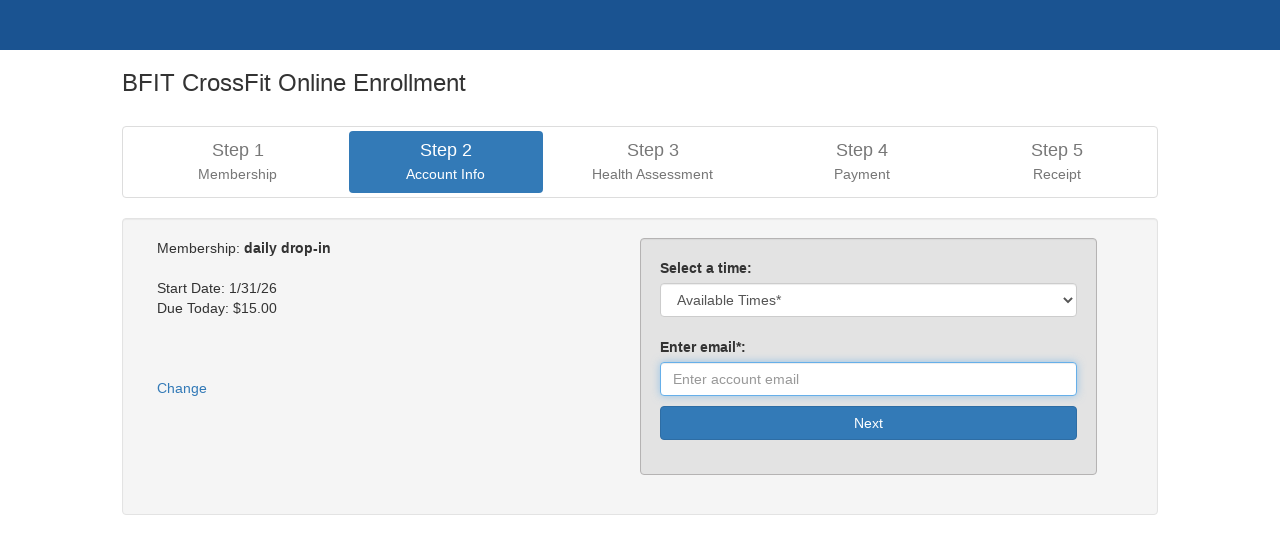

--- FILE ---
content_type: text/html;charset=UTF-8
request_url: https://syncapp.wodhopper.com/gym/50/v1/enroll/createaccount?membershipOptionId=1000053948000000599&isKids=false
body_size: 46055
content:







<!DOCTYPE html>
<html lang="en">
	<head>
		<meta charset="utf-8">
	    <meta http-equiv="X-UA-Compatible" content="IE=edge">
	    <meta name="viewport" content="width=device-width, initial-scale=1,user-scalable=no">
		<title>WODHOPPER | Create Account</title>
		<meta name="description" content="WODHOPPER">
        <meta name="author" content="WODHOPPER">
	    <meta property="og:title" content="WODHOPPER" />
	    <meta property="og:type" content="company" />
	    <meta property="og:url" content="http://www.wodhopper.com" />
	    <meta property="og:image" content="http://sphotos-b.xx.fbcdn.net/hphotos-ash3/530403_414480158569134_774029277_n.jpg" />
	    <meta property="og:site_name" content="WODHOPPER" />
	    <meta property="fb:app_id" content="135448469865914" />

        
	        <link id="homeScreenIcon" rel="apple-touch-icon" href="https://s3.amazonaws.com/app.wodhopper.com/logos/bfitcrossfit_com_home_icon.png"/>
	        <link rel="apple-touch-icon" sizes="152x152" href="https://s3.amazonaws.com/app.wodhopper.com/logos/bfitcrossfit_com_home_icon.png"/>
			<link rel="apple-touch-icon" sizes="76x76" href="https://s3.amazonaws.com/app.wodhopper.com/logos/bfitcrossfit_com_home_icon.png"/>
			<link rel="apple-touch-icon" sizes="120x120" href="https://s3.amazonaws.com/app.wodhopper.com/logos/bfitcrossfit_com_home_icon.png"/>
		        
        
		<link rel="shortcut icon" href="/favicon.ico" type="image/x-icon">
		<link rel="icon" href="/favicon.ico" type="image/x-icon">
		
		<link href="/css/plugins/fonts/font-awesome-4.6.3/css/font-awesome.min.css" rel="stylesheet">
		<link href="/css/plugins/jquery-ui-1.11.0.min.css" rel="stylesheet">
		<link href="/css/plugins/bootstrap/css/bootstrap.min.css" rel="stylesheet">
		<link href="/css/plugins/bootstrap/css/wh-bootstrap.css" rel="stylesheet">
		<link rel="stylesheet" href="/css/admin/wh-admin-custom.css">
		
		<!--[if lt IE 9]>
			<script src="//html5shim.googlecode.com/svn/trunk/html5.js"></script>
		<![endif]-->
		
		
			<link rel="stylesheet" href="/css/wh-preenroll.css">
		
		
	</head>
	<body>
		<div class="wh-loading-div-text">Loading...</div>
        <div id="wh-loading-div" class="wh-loading-div"></div>
		<div class="wh-overlay"></div>	
		<span class="visible-xs bootstrap-mobile-test"></span>
		<div class="container-fluid">
			<!-- top navbar -->
		    <div class="navbar navbar-default navbar-fixed-top" role="navigation">
		       <div class="container-fluid">
		    	<div class="navbar-header">
		          <a class="wh-desktop-only navbar-brand" href="#"></a>
		          <span class="wh-mobile-only navbar-brand">BFIT CrossFit</span>
		    	</div>
		       </div>
		    </div>
		    <div class="container-fluid" id="enrollContainer">
		    	<div class="row">
		        	<div class="col-xs-12">
		        	
			        	



 	
	
   
	
   
	   

		   	
		   	
			        	<!--  Header -->
			        	 	<div class="row">
								<div class="col-xs-12 col-md-10 col-md-offset-1">
									<div id="onlinepayment">
										<div class="row">
											<div class="col-xs-12">
												<span id="gymCommonName" class="hidden">BFIT CrossFit</span>
												
													
													
														<h3>BFIT CrossFit Online Enrollment</h3>
													
												
												<br/>
											</div>
										</div>
										<div id="onlinepayment-content">
											<div class="row form-group" style="margin-bottom:0px;">
										        <div class="col-xs-12">
										            <ul class="nav nav-pills nav-justified thumbnail setup-panel">
										                <li class="disabled"><a href="#onlinepayment-step1">
										                    <h4 class="list-group-item-heading">Step 1</h4>
										                    <p class="list-group-item-text">Membership</p>
										                </a></li>
										                <li class="disabled"><a href="#onlinepayment-step2">
										                    <h4 class="list-group-item-heading">Step 2</h4>
										                    <p class="list-group-item-text">Account Info</p>
										                </a></li>
										                <li class="disabled"><a href="#onlinepayment-step3">
										                    <h4 class="list-group-item-heading">Step 3</h4>
										                    <p class="list-group-item-text">Health Assessment</p>
										                </a></li>
										                <li class="disabled"><a href="#onlinepayment-step4">
										                    <h4 class="list-group-item-heading">Step 4</h4>
										                    <p class="list-group-item-text">Payment</p>
										                </a></li>
										                <li class="disabled"><a href="#onlinepayment-step5">
										                    <h4 class="list-group-item-heading">Step 5</h4>
										                    <p class="list-group-item-text">Receipt</p>
										                </a></li>
										            </ul>
										        </div>
											</div>
										
			        	











<div id="preenrollContent" class="main">

  <div id="enterEmail">
    <div id="accountSetupMessageArea" class="alert alert-danger wh-hidden"></div>

    <div class="row">
      <div class="col-xs-12">
        <div class="col-xs-12 well">    
        
              <div class="col-xs-12 col-md-6 center-block">
              
              <input type="HIDDEN" id="is-for-other" value="false" />
              <input type="HIDDEN" id="is-donation" value="" />
              <input type="HIDDEN" id="is-drop-in-membership" value="true" />
              <input type="HIDDEN" id="is-guest-membership" value="false" />                
                
              Membership: 
              <b>daily drop-in</b></br>
              </br>
              Start Date: 
              
              
              1/31/26
              
              
              <span id="custom-date-alert" class="alert alert-info wh-hidden"></span>
              </br>
              <span id="payment-description">
              Due Today: $15.00<br><br><br></span><br>
              
              <a href="../enroll" >Change</a>
              
              <br>&nbsp;
            </div>            
            
            <div id="accountEmailDiv" class="col-xs-12 col-md-6 center-block">
              <div class="row">
                <div class="col-xs-11 well dark-background-well">
                
                <label for="signupFirstClass">Select a time:</label> <select name="signupFirstClass" id="signupFirstClass" class="selectpicker form-control" parsley-data-required="true">
                  <option value="" label="Available Times*">Available Times*</option>
                  
                    <optgroup label="Sunday  February 01 2026">
                    
                      
                        <option value="9223372001014976767" label = "12:00PM Home Wod"  >  12:00PM Home Wod</option>
                      
                    
                    </optgroup>
                  
                    <optgroup label="Monday  February 02 2026">
                    
                      
                        <option value="9223372001014982445" label = "5:00AM CrossFit"  >  5:00AM CrossFit</option>
                      
                    
                      
                        <option value="9223372001014982446" label = "6:00AM CrossFit"  >  6:00AM CrossFit</option>
                      
                    
                      
                        <option value="9223372001014982447" label = "7:00AM CrossFit"  >  7:00AM CrossFit</option>
                      
                    
                      
                        <option value="9223372001014982448" label = "8:00AM CrossFit"  >  8:00AM CrossFit</option>
                      
                    
                      
                        <option value="9223372001014982449" label = "9:00AM Open Gym"  >  9:00AM Open Gym</option>
                      
                    
                      
                        <option value="9223372001014982450" label = "11:00AM CrossFit"  >  11:00AM CrossFit</option>
                      
                    
                      
                        <option value="9223372001014982451" label = "12:00PM CrossFit"  >  12:00PM CrossFit</option>
                      
                    
                      
                        <option value="9223372001014982458" label = "12:00PM Home Wod"  >  12:00PM Home Wod</option>
                      
                    
                      
                        <option value="9223372001014982453" label = "1:00PM Open Gym"  >  1:00PM Open Gym</option>
                      
                    
                      
                        <option value="9223372001014982452" label = "3:30PM CrossFit"  >  3:30PM CrossFit</option>
                      
                    
                      
                        <option value="9223372001014982457" label = "3:30PM SJC Cats"  >  3:30PM SJC Cats</option>
                      
                    
                      
                        <option value="9223372001014982455" label = "4:30PM CrossFit"  >  4:30PM CrossFit</option>
                      
                    
                      
                        <option value="9223372001014982456" label = "5:30PM CrossFit"  >  5:30PM CrossFit</option>
                      
                    
                      
                        <option value="9223372001014982454" label = "6:30PM CrossFit"  >  6:30PM CrossFit</option>
                      
                    
                    </optgroup>
                  
                    <optgroup label="Tuesday  February 03 2026">
                    
                      
                        <option value="9223372001014988298" label = "5:00AM CrossFit"  >  5:00AM CrossFit</option>
                      
                    
                      
                        <option value="9223372001014988299" label = "6:00AM CrossFit"  >  6:00AM CrossFit</option>
                      
                    
                      
                        <option value="9223372001014988300" label = "7:00AM CrossFit"  >  7:00AM CrossFit</option>
                      
                    
                      
                        <option value="9223372001014988301" label = "8:00AM CrossFit"  >  8:00AM CrossFit</option>
                      
                    
                      
                        <option value="9223372001014988302" label = "9:00AM Open Gym"  >  9:00AM Open Gym</option>
                      
                    
                      
                        <option value="9223372001014988303" label = "11:00AM CrossFit"  >  11:00AM CrossFit</option>
                      
                    
                      
                        <option value="9223372001014988310" label = "12:00PM Home Wod"  >  12:00PM Home Wod</option>
                      
                    
                      
                        <option value="9223372001014988304" label = "12:00PM CrossFit"  >  12:00PM CrossFit</option>
                      
                    
                      
                        <option value="9223372001014988308" label = "1:00PM Open Gym"  >  1:00PM Open Gym</option>
                      
                    
                      
                        <option value="9223372001014988305" label = "3:30PM CrossFit"  >  3:30PM CrossFit</option>
                      
                    
                      
                        <option value="9223372001014988306" label = "4:30PM CrossFit"  >  4:30PM CrossFit</option>
                      
                    
                      
                        <option value="9223372001014988307" label = "5:30PM CrossFit"  >  5:30PM CrossFit</option>
                      
                    
                      
                        <option value="9223372001014988297" label = "5:30PM CrossFit Kids"  >  5:30PM CrossFit Kids</option>
                      
                    
                      
                        <option value="9223372001014988309" label = "6:30PM CrossFit"  >  6:30PM CrossFit</option>
                      
                    
                    </optgroup>
                  
                    <optgroup label="Wednesday  February 04 2026">
                    
                      
                        <option value="9223372001014993879" label = "5:00AM CrossFit"  >  5:00AM CrossFit</option>
                      
                    
                      
                        <option value="9223372001014993880" label = "6:00AM CrossFit"  >  6:00AM CrossFit</option>
                      
                    
                      
                        <option value="9223372001014993881" label = "7:00AM CrossFit"  >  7:00AM CrossFit</option>
                      
                    
                      
                        <option value="9223372001014993882" label = "8:00AM CrossFit"  >  8:00AM CrossFit</option>
                      
                    
                      
                        <option value="9223372001014993883" label = "9:00AM Open Gym"  >  9:00AM Open Gym</option>
                      
                    
                      
                        <option value="9223372001014993884" label = "11:00AM CrossFit"  >  11:00AM CrossFit</option>
                      
                    
                      
                        <option value="9223372001014993892" label = "12:00PM Home Wod"  >  12:00PM Home Wod</option>
                      
                    
                      
                        <option value="9223372001014993885" label = "12:00PM CrossFit"  >  12:00PM CrossFit</option>
                      
                    
                      
                        <option value="9223372001014993889" label = "1:00PM Open Gym"  >  1:00PM Open Gym</option>
                      
                    
                      
                        <option value="9223372001014993891" label = "3:30PM SJC Cats"  >  3:30PM SJC Cats</option>
                      
                    
                      
                        <option value="9223372001014993886" label = "3:30PM CrossFit"  >  3:30PM CrossFit</option>
                      
                    
                      
                        <option value="9223372001014993887" label = "4:30PM CrossFit"  >  4:30PM CrossFit</option>
                      
                    
                      
                        <option value="9223372001014993888" label = "5:30PM CrossFit"  >  5:30PM CrossFit</option>
                      
                    
                      
                        <option value="9223372001014993890" label = "6:30PM CrossFit"  >  6:30PM CrossFit</option>
                      
                    
                    </optgroup>
                  
                    <optgroup label="Thursday  February 05 2026">
                    
                      
                        <option value="9223372001014999255" label = "5:00AM CrossFit"  >  5:00AM CrossFit</option>
                      
                    
                      
                        <option value="9223372001014999256" label = "6:00AM CrossFit"  >  6:00AM CrossFit</option>
                      
                    
                      
                        <option value="9223372001014999257" label = "7:00AM CrossFit"  >  7:00AM CrossFit</option>
                      
                    
                      
                        <option value="9223372001014999258" label = "8:00AM CrossFit"  >  8:00AM CrossFit</option>
                      
                    
                      
                        <option value="9223372001014999259" label = "9:00AM Open Gym"  >  9:00AM Open Gym</option>
                      
                    
                      
                        <option value="9223372001014999260" label = "11:00AM CrossFit"  >  11:00AM CrossFit</option>
                      
                    
                      
                        <option value="9223372001014999267" label = "12:00PM Home Wod"  >  12:00PM Home Wod</option>
                      
                    
                      
                        <option value="9223372001014999261" label = "12:00PM CrossFit"  >  12:00PM CrossFit</option>
                      
                    
                      
                        <option value="9223372001014999265" label = "1:00PM Open Gym"  >  1:00PM Open Gym</option>
                      
                    
                      
                        <option value="9223372001014999262" label = "3:30PM CrossFit"  >  3:30PM CrossFit</option>
                      
                    
                      
                        <option value="9223372001014999263" label = "4:30PM CrossFit"  >  4:30PM CrossFit</option>
                      
                    
                      
                        <option value="9223372001014999264" label = "5:30PM CrossFit"  >  5:30PM CrossFit</option>
                      
                    
                      
                        <option value="9223372001014999254" label = "5:30PM CrossFit Kids"  >  5:30PM CrossFit Kids</option>
                      
                    
                      
                        <option value="9223372001014999266" label = "6:30PM CrossFit"  >  6:30PM CrossFit</option>
                      
                    
                    </optgroup>
                  
                    <optgroup label="Friday  February 06 2026">
                    
                      
                        <option value="9223372001015002085" label = "5:00AM CrossFit"  >  5:00AM CrossFit</option>
                      
                    
                      
                        <option value="9223372001015002086" label = "6:00AM CrossFit"  >  6:00AM CrossFit</option>
                      
                    
                      
                        <option value="9223372001015002087" label = "7:00AM CrossFit"  >  7:00AM CrossFit</option>
                      
                    
                      
                        <option value="9223372001015002088" label = "8:00AM CrossFit"  >  8:00AM CrossFit</option>
                      
                    
                      
                        <option value="9223372001015002089" label = "9:00AM Open Gym"  >  9:00AM Open Gym</option>
                      
                    
                      
                        <option value="9223372001015002090" label = "11:00AM CrossFit"  >  11:00AM CrossFit</option>
                      
                    
                      
                        <option value="9223372001015002091" label = "12:00PM CrossFit"  >  12:00PM CrossFit</option>
                      
                    
                      
                        <option value="9223372001015002096" label = "12:00PM Home Wod"  >  12:00PM Home Wod</option>
                      
                    
                      
                        <option value="9223372001015002094" label = "1:00PM Open Gym"  >  1:00PM Open Gym</option>
                      
                    
                      
                        <option value="9223372001015002095" label = "3:30PM SJC Cats"  >  3:30PM SJC Cats</option>
                      
                    
                      
                        <option value="9223372001015002092" label = "3:30PM CrossFit"  >  3:30PM CrossFit</option>
                      
                    
                      
                        <option value="9223372001015002093" label = "4:30PM CrossFit"  >  4:30PM CrossFit</option>
                      
                    
                    </optgroup>
                  
                    <optgroup label="Saturday  February 07 2026">
                    
                      
                        <option value="9223372001015004609" label = "6:00AM Open Gym"  >  6:00AM Open Gym</option>
                      
                    
                      
                        <option value="9223372001015004610" label = "8:00AM CrossFit"  >  8:00AM CrossFit</option>
                      
                    
                      
                        <option value="9223372001015004612" label = "8:00AM Performance"  >  8:00AM Performance</option>
                      
                    
                      
                        <option value="9223372001015004611" label = "9:00AM CrossFit"  >  9:00AM CrossFit</option>
                      
                    
                      
                        <option value="9223372001015004613" label = "12:00PM Home Wod"  >  12:00PM Home Wod</option>
                      
                    
                    </optgroup>
                  
                    <optgroup label="Sunday  February 08 2026">
                    
                      
                        <option value="9223372001015010521" label = "12:00PM Home Wod"  >  12:00PM Home Wod</option>
                      
                    
                    </optgroup>
                  
                    <optgroup label="Monday  February 09 2026">
                    
                      
                        <option value="9223372001015012654" label = "5:00AM CrossFit"  >  5:00AM CrossFit</option>
                      
                    
                      
                        <option value="9223372001015012655" label = "6:00AM CrossFit"  >  6:00AM CrossFit</option>
                      
                    
                      
                        <option value="9223372001015012656" label = "7:00AM CrossFit"  >  7:00AM CrossFit</option>
                      
                    
                      
                        <option value="9223372001015012657" label = "8:00AM CrossFit"  >  8:00AM CrossFit</option>
                      
                    
                      
                        <option value="9223372001015012658" label = "9:00AM Open Gym"  >  9:00AM Open Gym</option>
                      
                    
                      
                        <option value="9223372001015012659" label = "11:00AM CrossFit"  >  11:00AM CrossFit</option>
                      
                    
                      
                        <option value="9223372001015012667" label = "12:00PM Home Wod"  >  12:00PM Home Wod</option>
                      
                    
                      
                        <option value="9223372001015012660" label = "12:00PM CrossFit"  >  12:00PM CrossFit</option>
                      
                    
                      
                        <option value="9223372001015012662" label = "1:00PM Open Gym"  >  1:00PM Open Gym</option>
                      
                    
                      
                        <option value="9223372001015012666" label = "3:30PM SJC Cats"  >  3:30PM SJC Cats</option>
                      
                    
                      
                        <option value="9223372001015012661" label = "3:30PM CrossFit"  >  3:30PM CrossFit</option>
                      
                    
                      
                        <option value="9223372001015012664" label = "4:30PM CrossFit"  >  4:30PM CrossFit</option>
                      
                    
                      
                        <option value="9223372001015012665" label = "5:30PM CrossFit"  >  5:30PM CrossFit</option>
                      
                    
                      
                        <option value="9223372001015012663" label = "6:30PM CrossFit"  >  6:30PM CrossFit</option>
                      
                    
                    </optgroup>
                  
                    <optgroup label="Tuesday  February 10 2026">
                    
                      
                        <option value="9223372001015022082" label = "5:00AM CrossFit"  >  5:00AM CrossFit</option>
                      
                    
                      
                        <option value="9223372001015022083" label = "6:00AM CrossFit"  >  6:00AM CrossFit</option>
                      
                    
                      
                        <option value="9223372001015022084" label = "7:00AM CrossFit"  >  7:00AM CrossFit</option>
                      
                    
                      
                        <option value="9223372001015022085" label = "8:00AM CrossFit"  >  8:00AM CrossFit</option>
                      
                    
                      
                        <option value="9223372001015022086" label = "9:00AM Open Gym"  >  9:00AM Open Gym</option>
                      
                    
                      
                        <option value="9223372001015022087" label = "11:00AM CrossFit"  >  11:00AM CrossFit</option>
                      
                    
                      
                        <option value="9223372001015022094" label = "12:00PM Home Wod"  >  12:00PM Home Wod</option>
                      
                    
                      
                        <option value="9223372001015022088" label = "12:00PM CrossFit"  >  12:00PM CrossFit</option>
                      
                    
                      
                        <option value="9223372001015022092" label = "1:00PM Open Gym"  >  1:00PM Open Gym</option>
                      
                    
                      
                        <option value="9223372001015022089" label = "3:30PM CrossFit"  >  3:30PM CrossFit</option>
                      
                    
                      
                        <option value="9223372001015022090" label = "4:30PM CrossFit"  >  4:30PM CrossFit</option>
                      
                    
                      
                        <option value="9223372001015022091" label = "5:30PM CrossFit"  >  5:30PM CrossFit</option>
                      
                    
                      
                        <option value="9223372001015022081" label = "5:30PM CrossFit Kids"  >  5:30PM CrossFit Kids</option>
                      
                    
                      
                        <option value="9223372001015022093" label = "6:30PM CrossFit"  >  6:30PM CrossFit</option>
                      
                    
                    </optgroup>
                  
                </select><br>
                
              
              
                
                <div id="welcomeLoggedInUser"  class='wh-hidden'>
                  Welcome, NONE!<br>
                  <a href="javascript:WodHopper.logout();">Not you?  Click here to logout</a>
                  </div>
                
                
                <div id="enterEmailDiv" >
                  <label for="email" id="createAccountEmailLabel" class="createAccountEmailLabel">Enter  email*:&nbsp;&nbsp;</label><span class="input-error-msg">Email Required</span>
                  <input type="text" id="email" name="email" placeholder="Enter account email" class="form-control" autocomplete="on"
                  parsley-data-required="true"
                  value=""
                  ></input>
                  
                  <button id="validateEmail" class="btn btn-primary btn-block accountNext " onclick="javascript:WodHopper.checkAccountStatus();">Next</button>      
                </div>
                                
                <div id="verifyEmail" class="wh-hidden">
                <br>
                <label for="verificationCode" id="verificationLabel">Enter the verification code you received by email:&nbsp;&nbsp;</label>
                <input type="text" id="verificationCode" name="verificationCode" class="form-control" autocomplete="off"></input>
                <br>
                <button id="verificationOk" class="btn btn-primary btn-block" onClick="javascript:WodHopper.verifyEmailAddress();">Verify</button>
                <div id="verificationLink" class="text-center">
                <a href="javascript:WodHopper.sendVerificationEmail();">Resend verification code</a>
                </div>
                </div>
                <div id="captchaDiv" class="form-group ">
                  <div class="cf-turnstile"
                    data-sitekey="0x4AAAAAACBstrUutNV1ap4o" data-theme="light"
                    data-size="normal"></div>
                </div>
                <div id="emailAtGymNoAccount" class="wh-hidden">
                <br>
                
                </div>
                
                  <div id="existingAccountPassword" class="existingAccountPassword wh-hidden">
                  <br>
                      <label for="loginPassword">Enter your Password*:&nbsp;&nbsp;</label><span class="input-error-msg">Password Required</span>
                    <input type="password" id="loginPassword" name="loginPassword" class="form-control createAccountWindowInput"></input>
                    <button id="login" class="btn btn-primary btn-block accountNext " onclick="javascript:WodHopper.existingAccountLogin();">Login</button>
                    <div id="forgotLink" class="text-center"><a href="javascript:WodHopper.forgotPassword();">Forgot password?</a></div>
                  </div>
      
                  <div id="chooseAthlete" class="wh-hidden">
                  <br>
                  <label for="whichAthlete">Which athlete are you registering today?</label>
                  <select name="whichAthleteMenu" id="whichAthlete" class="selectpicker form-control">
                    <option value="new" label="New">New Athlete</option>
                  </select>
                  <br>
                  <button id="chooseChildAthlete" class="btn btn-primary" onclick="javascript:WodHopper.chooseAthleteForExistingAccount()">Choose</button>
                  
                  </div>
      
                </div>
              </div>
            </div>
            
          </div>
        </div>
      </div>
    </div>
    
    
  <div id="createNewAccount" class="wh-hidden">
    <form id="createAccountForm" method="post" onsubmit="return WodHopper.Form.isValid()" autocomplete="on">
    <div class="row setup-content" id="enroll-create-account">
          <div class="col-xs-12">
              <div class="col-xs-12 well">
                  <input type="HIDDEN" id="membershipOptionId" name="membershipOptionId" value='1000053948000000599'></input>
                  <input type="HIDDEN" id="isKids" name="isKids" value='false'></input>
                  <input type="HIDDEN" id="furthestStartDate" value=""></input>
                  <input type="HIDDEN" id="defaultStartDate" value="Sat Jan 31 06:00:00 UTC 2026"></input>
                  <input type="HIDDEN" id="customStartDate"></input>
                  
                  <input type="HIDDEN" id="hasAccount" name="hasAccount" value='false'>
                  
                  
                  <input type="HIDDEN" id="doLogout" name="doLogout" value='false'></input>
                  <div id="preenroll-message-area" class="preenroll-message-area alert alert-info">
                  <label>Begin registering a new account by filling in the information below:</label></div>
                  
                  <div id="newAccountPassword" class="row">
                    <div>
                      <div class="col-xs-12 col-md-6 form-group">
                        <label for="password">Create Password*:&nbsp;&nbsp;<i class="fa fa-info-circle password-info-circle"></i></label><span class="input-error-msg">Password Required</span>
                <input type="password" id="password" name="password" class="form-control" autocomplete="off"></input>
              </div>
              <div class="col-xs-12 col-md-6 form-group">
                        <label for="confirmPassword">Confirm Password*:</label><span class="input-error-msg">Confirm Password Required</span>
                <input type="password" id="confirmPassword" name="confirmPassword" class="form-control" autocomplete="off"></input>
              </div>
                    </div>
                 </div>
                  
                  <div id="everythingButNewPasswordDiv">
           
              
                  <div class="row">
                    <div class="col-xs-12 col-md-6 form-group">
                      <label for="firstName"> First Name*:</label><span class="input-error-msg">First Name Required</span>
              <input type="text" id="firstName" name="firstName" class="form-control" parsley-data-required="true"></input>
            </div>
            <div class="col-xs-12 col-md-6 form-group">
                      <label for="lastName"> Last Name*:</label><span class="input-error-msg">Last Name Required</span>
              <input type="text" id="lastName" name="lastName" class="form-control" parsley-data-required="true"></input>
            </div>
                  </div>
               

               
<input type="HIDDEN" id="athleteId" name="athleteId" value=''></input>
<input type="HIDDEN" id="newChildAthleteFlag" value='false'></input>
 
               <div class="row">
                 <div class="col-xs-12 col-md-6 form-group">
                   <label for="dobYear">Date of Birth:</label>
                   <div class="row">
                   <div class = "col-xs-12">
            <select id="dobMonth" name="dobMonth" class="btn form-control" style="width:45%;" parsley-data-required="true">
            <option value="">Month</option>            
              </select>
            <select id="dobDay" name="dobDay" class="btn form-control" style="width:20%;" parsley-data-required="true">
            <option value="">Day</option>          
              </select>
            <select id="dobYear" name="dobYear" class="btn form-control" style="width:25%;" parsley-data-required="true">  
            <option value="">Year</option>      
              </select>
              
              </div></div>
        </div>
                
        <div class="col-xs-12 col-md-6 form-group">
          <label for="gender">Gender:</label>
          <select id="gender" name="gender" class="form-control" parsley-data-required="false">
            <option value="">Select One...</option>
            <option value="male">Male </option>
            <option value="female">Female</option>
            <option value="">Prefer not to say</option>
          </select>
        </div>
        
        </div>
            <div class="row">
               <div class="col-xs-12 col-md-6 form-group">
                 <label for="nickname">Nickname:</label>
          <input type="text" id="nickname" name="nickname" class="form-control" parsley-data-required="false"></input>
        </div>
            
            </div>
                <hr/>
               <div class="row">
                 <div class="col-xs-12 col-md-6 form-group">
                   <label for="street">Street Address:</label>
          <input type="text" id="street" name="street" class="form-control" parsley-data-required="true"></input>
        </div>
        <div class="col-xs-12 col-md-6 form-group">
          <label for="city">City:</label>
          <input type="text" id="city" name="city" class="form-control" parsley-data-required="true"></input>
        </div>
               </div>
               <div class="row">
                 <div class="col-xs-12 col-md-6 form-group">
                   <label for="state">State:</label>
          <input type="text" id="state" name="state" class="form-control" parsley-data-required="true"></input>
        </div>
        <div class="col-xs-12 col-md-6 form-group">
          <label for="zip">Zip/Postal Code:</label>
          <input type="text" id="zip" name="zip" class="form-control" parsley-data-required="true"></input>
        </div>
               </div>
               
           <div class="row">
                    <div class="col-xs-12 col-md-6 form-group">
                   <label for="cell-phone">Cell Phone:</label>
          <input type="text" id="cell-phone" name="cell-phone" class="form-control" parsley-data-required="true"></input>
        </div>    
        </div>      
               <hr/>
               <div class="row">
                 <div class="col-xs-12 col-md-6 form-group">
                   <label for="em-contact-name">Emergency Contact Name:</label>
          <input type="text" id="em-contact-name" name="em-contact-name" class="form-control" parsley-data-required="true"></input>
        </div>
        <div class="col-xs-12 col-md-6 form-group">
          
        </div>
               </div>
               <div class="row">
                 <div class="col-xs-12 col-md-6 form-group">
                   <label for="em-contact-relation">Emergency Contact Relation:</label>
          <input type="text" id="em-contact-relation" name="em-contact-relation" class="form-control" parsley-data-required="true"></input>
        </div>
        <div class="col-xs-12 col-md-6 form-group">
          <label for="em-contact-cell">Emergency Contact Cell:</label>
          <input type="text" id="em-contact-cell" name="em-contact-cell" class="form-control" parsley-data-required="true"></input>
        </div>
               </div>
               
               
             
              <div class="row">
                    <div class="col-xs-12 col-md-6 form-group">
                      <label for="crossfitExperience">How much experience do you have?*:</label><span class="input-error-msg">Experience Required</span>
              <select id="crossfitExperience" name="crossfitExperience" class="form-control" parsley-data-required="true">
                  <option value="">Select One...</option>
                  <option value="None">None</option>
                  <option value="less3months">Less than 3 months</option>
                  <option value="more3months">More than 3 months</option>
              </select>
            </div>
              <div class="col-xs-12 col-md-6 form-group">
                      <label for="homeGym">Where do you usually work out?</label>
              <input type="text" id="homeGym" name="homeGym" class="form-control"></input>
            </div>
            </div>
                         
                                
                  <div class="row">
                    <div class="col-xs-12 col-md-6 form-group">
                      <label for="leadSource">How Did You Hear About Us?*:</label><span class="input-error-msg">How Did You Hear About Us Required</span>
              <select id="leadSourceId" name="leadSourceId" class="form-control" parsley-data-required="true">
                <option value="" followupquestion="">Select One...</option>
                
                  <option value="1000050264000000006" followupquestion="">Facebook</option>
                
                  <option value="1000062660000000002" followupquestion="">Instagram </option>
                
                  <option value="1000050264000000005" followupquestion="By whom?">Referred</option>
                
                  <option value="1000050264000000007" followupquestion="">CrossFit.com</option>
                
                  <option value="1000050264000000002" followupquestion="">Google</option>
                
                  <option value="1000050264000000003" followupquestion="">Walk/Drive By</option>
                
                  <option value="1000050264000000004" followupquestion="Please specify">Other</option>
                
              </select>
            </div>
            <div class="col-xs-12 col-md-6 form-group follow-up-question-div">
                      <label for="followUpQuestion">&nbsp;</label>
              <input type="text" id="leadSourceFollowUp" name="leadSourceFollowUp" class="form-control"></input>
            </div>
                  </div>
                  <div class="row">
                    
                    <div class="col-xs-12 col-md-6 form-group">
                      <label for="goals">Goals:</label>
              <textarea rows="3" id="goals" name="goals" class="form-control" parsley-data-required="true"></textarea>
            </div>
            
            
            <div class="col-xs-12 col-md-6 form-group contract-and-waiver-div">
              <br>
              <label><input type="checkbox" id="contractAgree" value="contractAgree" parsley-data-required="true"> I have read and agree to the terms of this 
              <a href="contract?membershipOptionId=1000053948000000599" target="_blank"  id="contractLink">Contract <i class="fa fa-info-circle password-info-circle"></i></a></label>
              <br>
              <label><input type="checkbox" id="waiverAgree" value="waiverAgree" parsley-data-required="true"> I have read and agree to the terms of this 
              <a href="waiver" target="_blank"  id="waiverLink" >Waiver <i class="fa fa-info-circle password-info-circle"></i></a></label>
            </div>
            
            </div>
                  </div>
                  <div id="standardFormButtons" class="row">
                    <div class="col-xs-12 col-md-6">
                      <button id="preenroll-step2-submit-btn" class="btn btn-primary enroll-continue-btn">Continue</button>
                      &nbsp;&nbsp;
                       <a href="javascript:WodHopper.goBack()"> (Go Back)</a>&nbsp;          
                     </div>
                    <div id="lower-message-area" class="wh-hidden">
                      There are errors on the form: see above
                    </div>
                  </div>
                  <div id="buttonsForExistingEmail" class="row wh-hidden">
                    <div class="col-xs-12 col-md-6">
                      <button id="createAccountExistingEmail" class="btn btn-primary" onclick="javascript:WodHopper.addAccountForExistingAthlete()">Continue</button>
                      &nbsp;&nbsp;
                       <a href="javascript:WodHopper.goBack()"> (Go Back)</a>&nbsp;          
                     </div>
                  </div>
                  <div id="lower-message-area" class="wh-hidden">
                      There are errors on the form: see above
                    </div>
                  </div>
                  </div>
                  </div>
                  </form>     
                                     
              </div>
         </div>
  <div>
</div>

	
										</div>
									</div>
								</div>
							</div>
			        	 <!--  End Menu header -->
			        </div><!-- /.col-xs-12 main -->
		    </div><!--/.row-->
		  </div><!--/.container-->
		</div><!--/.page-container-->
		
		<!--  Javascript Includes -->
		<script type="text/javascript" src="//ajax.googleapis.com/ajax/libs/jquery/2.0.2/jquery.min.js"></script>
		<script>window.jQuery || document.write("<script src='/js/plugins/jquery-1.12.4.min.js'><\/script>")</script>
		<script type="text/javascript" src="/js/plugins/jquery-ui-1.11.0.min.js"></script>
		<script src="/js/plugins/bootstrap/bootstrap.min.js"></script>
		
		<script type="text/javascript" src="/js/wodhopper-core.js"></script>
		<script type="text/javascript" src="/js/wodhopper-public.js"></script>
		<script type="text/javascript" src="/js/wodhopper-settings.js"></script>
		<script type="text/javascript" src="/js/wodhopper-util.js"></script>
		<script type="text/javascript" src="/js/wodhopper-data.js"></script>
        <script type="text/javascript" src="/js/plugins/modernizr-2.6.2-respond-1.1.0.min.js"></script>
        <script type="text/javascript" src="/js/plugins/xdate.js"></script>
        <script type="text/javascript" src="/js/plugins/scrollTo.min.js"></script>
        <script type="text/javascript" src="/js/plugins/jquery.autosize.min.js"></script>
        <script type="text/javascript" src="/js/wodhopper-layout.js"></script>
        <script type="text/javascript" src="/js/plugins/bootstrap/plugins/bootbox.min.js"></script>
        
		
			


<script type="text/javascript" src="/js/wodhopper-form.js"></script>
<script type="text/javascript" src="/js/components/enroll-createaccount.js"></script>
<script type="text/javascript" src="/js/plugins/bootstrap/plugins/newer-datepicker.js"></script>
<script src="https://challenges.cloudflare.com/turnstile/v0/api.js" async defer></script>

<script type="text/javascript">
    $(function () {
    	WodHopper.Public({
        	  gymId: '50', 
              components: {createAccount: WodHopper.CreateAccount({gymId: '50'})}
        }).init();
    });
</script>
		
	</body>
</html>


--- FILE ---
content_type: text/css;charset=UTF-8
request_url: https://syncapp.wodhopper.com/css/plugins/bootstrap/css/wh-bootstrap.css
body_size: 5275
content:
/*
* Core Bootsrap Overrides for Wodhopper
* 
*/
/* Global */
body {padding-top: 50px;} /*adjust for the fixed header*/
.main {padding: 20px;}
.main .page-header {margin-top: 0;}
.sub-header {padding-bottom: 10px;margin-top:-6px;}
	.sub-header.wh-mobile-only{padding-bottom: 0px;margin-top:-6px;line-height:30px;}
.wh-active{background-color:#1a5391;}
.wh-mobile-only{display:none;}
.wh-soft-hidden{display:none;}
.wh-hidden{display:none !important;}
.wh-fixed{position:fixed;}
.wh-inline{display:inline-block !important;}
.noselect {-webkit-touch-callout: none;-webkit-user-select: none;-khtml-user-select: none;-moz-user-select: none;-ms-user-select: none;user-select: none;}
.wh-pull-right-margin{margin-right:4px;}
.wh-pull-left-margin{margin-left:4px;}
.wh-top-margin{margin-top:5px;}
.wh-bottom-margin{margin-bottom:5px;}
.col-no-padding{padding-left:0px;padding-right:0px;}
.wh-grey-background {background-color:#666;}

/* Custom Loading Overlay Css */
.wh-overlay { display: none; position: absolute; top: 0; right: 0; bottom: 0; left: 0; background-color: #AAA; opacity: 0.85; z-index: 9991; }
.wh-loading-div { display: none; width: 100%; font-size: 24px; padding-top: 20%; text-align: center; background: #AAA; color: #333; z-index: 999999; position: fixed; top:0px; opacity: 0.55; }
.wh-loading-div-text { display: none; opacity: 1; position: fixed; top: 37%; z-index: 9999999999999; color: #666; font-size: 26px; padding: 20px 20px 20px 65px; background: #f0f0f0 url('/css/images/app-icon.png') no-repeat; border-radius: 4px; left: 37%; background-position: 7% 50%; border: 6px solid #1a5391; }
.wh-loading-div-text-custom { left: 20% !important; padding-left: 95px !important; width: 420px !important; }

/* Custom Color Overrides */
.wh-success{color: #3c763d;background-color: #dff0d8;border-color: #d6e9c6;}
.editable-required,.editable-required:hover{color:red;}
.wh-green-checkmark{color:#3c763d;}
.wh-list-group-header{color: #777;background-color: #EEE;}

/* NavBar Header Override*/
.navbar-fixed-top {border:0;}
.navbar-inverse{background:#1a5391;}
.navbar-inverse .navbar-nav>li>a{color:#EEE;}
	.navbar-inverse .navbar-nav>li>a:hover{color:#BBB;}
.navbar-inverse .navbar-brand{color:#EEE;}
.panel-btn{margin-top:-6px;}

/* Custom Menu Overrides */
.wh-sub-menu li{padding-left:12px;}
.wh-sub-sub-menu li {padding-left:24px;}
	
/* Sidebar Override */
.sidebar {display: none;} /* Hide for mobile, show later */
.nav-sidebar {margin-right: -21px; /* 20px padding + 1px border */margin-bottom: 15px;margin-left: -20px;}
.nav-sidebar > li > a {padding-right: 20px;padding-left: 20px;}
.nav-sidebar > .active > a,.nav-sidebar > .active > a:hover,.nav-sidebar > .active > a:focus {color: #fff;background-color: #5eadde;}

/* custom table responsiveness */
table.dataTable th,table.dataTable td {white-space: nowrap;}
span.dtr-title {margin-right: 20px;}
#eventTable tr.child {font-size: 14px;}

/* Custom Calendar CSS */
.wh-rsvp-cal-cancelled,.wh-rsvp-cal-cancelled:hover{background: #FFF !important;color: red !important;text-decoration: line-through;border: 1px solid red;cursor:not-allowed;}
.wh-rsvp-cal-full,.wh-rsvp-cal-full:hover{background-color: darkred !important;color: #FFF !important;background-image: -webkit-linear-gradient(45deg,rgba(255,255,255,.15) 25%,transparent 25%,transparent 50%,rgba(255,255,255,.15) 50%,rgba(255,255,255,.15) 75%,transparent 75%,transparent);background-image: -o-linear-gradient(45deg,rgba(255,255,255,.15) 25%,transparent 25%,transparent 50%,rgba(255,255,255,.15) 50%,rgba(255,255,255,.15) 75%,transparent 75%,transparent);background-image: linear-gradient(45deg,rgba(255,255,255,.15) 25%,transparent 25%,transparent 50%,rgba(255,255,255,.15) 50%,rgba(255,255,255,.15) 75%,transparent 75%,transparent);-webkit-background-size: 40px 40px;background-size: 40px 40px;}

/* Footer Css */
footer.navbar-default.navbar-fixed-bottom{background:#1a5391;color:#EFEFEF;padding:1px 0;height: 40px;}
footer.navbar-default.navbar-fixed-bottom p{line-height:30px;margin:3px;}
footer > div > p > img{height:30px;margin-right:10px;}
footer.navbar-default.navbar-fixed-bottom .container{width:100%;}

/* Media Queries */
@media (min-width: 768px) {
  .sidebar {position: fixed;top: 51px;bottom: 0;left: 0;z-index: 1000;display: block;padding: 20px;overflow-x: hidden;overflow-y: auto;background-color: #f5f5f5;border-right: 1px solid #eee;}
  .main {padding-right: 40px;padding-left: 40px;}
  .wh-desktop-only{display:inline-block !important;}
  .wh-mobile-only{display:none !important;}
  .editable-input-wider{min-width:400px;}
  #adminPanelCollapse .nav{overflow-y:auto;-webkit-overflow-scrolling: touch;}
}

@media (max-width:768px){
	footer > div > p{text-align:center;}
	.wh-mobile-only{display:block !important;}
	.wh-desktop-only{display:none !important;}
	#mainEventContent{margin-bottom:30px;}
	#adminPanelCollapse .nav{overflow-y:scroll;-webkit-overflow-scrolling: touch;}
	/* iOS 11 bug: https://stackoverflow.com/questions/46339063/ios-11-safari-bootstrap-modal-text-area-outside-of-cursor */
	.modal-open {position:fixed;}
}
/* form stuff */ 
.form-control-error { background-color: #F9F0F0 !important; border-color: #a94442; color: #a94442 !important; }
.form-error { color: #a94442 !important;font-weight:bold; }



--- FILE ---
content_type: text/css;charset=UTF-8
request_url: https://syncapp.wodhopper.com/css/admin/wh-admin-custom.css
body_size: 7381
content:
@IMPORT url("../plugins/bootstrap/css/wh-bootstrap.css");
/* General Admin Page CSS */
body {padding-top: 51px;}
.main{padding-left:0px;padding-right:0px;padding-top:5px;}
.wh-admin-container{padding-left:5px;padding-right:5px;}
#wh-admin-content{padding-left:5px;padding-right:5px;}
.text-center {padding-top: 20px;}
#sidebar {height: 100%;padding-right: 0;padding-top: 20px;z-index:999;}
#sidebar li {border:0 #f2f2f2 solid;border-bottom-width:1px;}
#sidebar li.active{background:#EEE !important;}
.navbar-default{background-color:#1a5391;}
	.navbar-default .navbar-brand{color:#FFF;padding-left:5px;padding-right:5px;}
	.navbar-default .navbar-brand:hover, .navbar-default .navbar-brand:focus{color:#e3e3e3;}
.nav li a .fa{padding-right:5px;}
.navbar-default .navbar-toggle{background-color:#EEE;margin-left:5px;margin-right:5px;}
#navAdminAccordion {position: fixed;width:15%;max-width:300px;}
.admin-messaging-area{margin-top:10px;}
.wh-schedule-header{padding-left:20px;}
.until-cancelled-btn{color:#CC0000;}
.top-buffer { margin-top:20px; }
.schedule-body { margin-left:15px; }
.wh-checkbox-div { padding-left:0px; }
.wh-last-row {margin-bottom:35px;}
.wh-planner-sidebar-legend-div {width:96%;left:2%;position:fixed;margin-top:10px;}
.wh-menu-disclose-icon {cursor: pointer;}
.wh-current-admin-page {background-color:#77B5F2;}
.wh-group-class-day-header {height:30px; background-color:lightgray; font-weight:bold; padding:5px; }
.wh-athlete-name-in-list {font-weight:bold;text-align:center;}

.wh-planner-table { margin-top:10px; border-collapse: collapse; width:100%; min-width:900px; overflow-x:auto;}
.wh-planner-table-el { border: 1px solid black; min-width:80px; max-width:150px; text-align:center; }
#wh-admin-custom-sidebar {margin-top:8px;}
.badge-count { background:red; position:absolute; right:-10px;top:5px; z-index:1000; }
#main-menu-desktop-heading {text-decoration:none;color:#ffffff;}
#main-menu-desktop-heading > a:hover {text-decoration:none !important;color:#ffffff !important;}
#main-menu-desktop-heading > a:focus {text-decoration:none !important;color:#ffffff !important;}
.planner-list {-webkit-padding-start: 0px;list-style-type: none;margin-top:8px;}
.back-one-week {margin-right:8px;}
.forward-one-week {margin-left:8px;}
.wh-planner-header > i {cursor: pointer;}
.class-name-label {cursor: pointer;}
.planner-coach-summary {margin-right:15px;}
.wh-planner-spinner {margin-right:5px;}
.wh-name-button-disabled {opacity:0.5;}
.wh-avail-string {font-style:italic;padding:8px;display:table-cell;}
.wh-scheduled-string {font-weight:bold;padding:8px;display:table-cell;}
.colorPicker-picker {display: inline-block;}
.coach-btn-canvas {height:100%; width:100%;}
.occur-button {min-height:34px;min-width:90px;text-align:center;cursor: pointer;display:table;}
.occur-button-group {margin:5px;}
.coaching-summary-container {max-height: 350px; overflow-y:scroll;}

.header-hoppie-btn{overflow:hidden;height:50px;width:190px;display:block;line-height:30px;padding:0px;position:relative;text-decoration:none;}
.hoppie-btn{top:23px;background-size:65px;background-image:url('../images/hoppie.png');display:block;height:65px;left:0px;position:absolute;width:65px;transition: top 85ms ease-in,margin 85ms ease-in;-webkit-transition: top 85ms ease-in,margin 85ms ease-in;background-repeat:no-repeat;}
.hoppie-btn-text{background-color: white;color:#1a5391;border-radius: 3px;line-height: 18px;padding: 6px 8px;position: absolute;left: 75px;top: 60px;-webkit-transition: top 85ms ease-in,background-color 85ms ease-in;transition: top 85ms ease-in,background-color 85ms ease-in;white-space: nowrap;}
.header-hoppie-btn:hover .hoppie-btn{top:5px;-webkit-transform: rotate(0deg);-ms-transform: rotate(0deg);transform: rotate(0deg);}
.header-hoppie-btn:hover .hoppie-btn-text{top:7px;} 
.header-hoppie-btn.hoppie-mobile .hoppie-btn{-webkit-transform: rotate(0deg);-ms-transform: rotate(0deg);transform: rotate(0deg);top:5px;}
.header-hoppie-btn.hoppie-mobile .hoppie-btn-text{top:7px;}
.hoppie-talk-bubble{display: inline-block;width: 75%;background: #1a5391;padding: 10px;border-radius: 6px;color: #FFF;}
.left-arrow{border-right: 7px solid white;border-top: 7px solid transparent;border-bottom: 7px solid transparent;height: 0;left: -7px;position: absolute;top: 8px;-webkit-transition: border-right-color 85ms ease-in;transition: border-right-color 85ms ease-in;width: 0;line-height:18px;white-space:nowrap;}
.left-arrow-blue{border-right-color:#1a5391;}
.admin-float-button-box{position:fixed;z-index:1100;}
.admin-float-button{position:fixed;z-index:1100;}
.admin-float-sms-button{position:absolute;z-index:1100;}
span[data-toggle="collapse"]{cursor:pointer;}
.modal-body { overflow-y: auto; }
.modal-dialog { height: 95%; overflow-y: auto; }
.wh-custom-online-enroll-header { max-width:100%;display:block; margin:0 auto; }

.wh-zebra-date { border-width:0px; }

/* collapsed sidebar styles */
@media screen and (max-width: 767px) {
  .row-offcanvas {position: relative;-webkit-transition: all 0.25s ease-out;-moz-transition: all 0.25s ease-out;transition: all 0.25s ease-out;}
  .row-offcanvas-right .sidebar-offcanvas {right: -41.6%;}
  .row-offcanvas-left .sidebar-offcanvas {left: -74.0%;}
  .row-offcanvas-right.active {right: 41.6%;}
  .row-offcanvas-left.active {left: 110.0%;}
  .sidebar-offcanvas {position: absolute;top: 0;width: 68.6%;}
  #sidebar {padding-top:0;}
  #sidebar .nav>li {background: #EDEDED;border-top:0px;border-bottom: 0px;}
  #sidebar .nav>li:first-child {border-top:0;}
  #sidebar .nav>li>a {color: #222;}
  #sidebar .nav>li>a>img {max-width: 14px;}
  #sidebar .nav>li>a:hover, #sidebar .nav>li>a:focus,#sidebar .nav>li>a:active{text-decoration: none;background: #aaa;color: #222;  }
  #sidebar .nav .caret {border-top-color: #fff;border-bottom-color: #fff;}
  #sidebar .nav a:hover .caret{border-top-color: #fff;border-bottom-color: #fff;}
  #sidebar .panel-body{padding:0px;}
  #sidebar .nav{width:100%;}
}

/* Hoppie Screen Res */
@media screen and (max-width: 767px) {
	.hoppie-desktop,.wh-admin-desktop{display:none;}
  	.hoppie-mobile,.wh-admin-mobile{display:block;}
  	.admin-float-button{top:52px;right:12px;background-color: #5eadde;border-color: #5eadde;}
  	.admin-float-sms-button{top:20px;right:0px;background-color: #5eadde;border-color: #5eadde;}
}
@media screen and (min-width: 767px) {
	.hoppie-desktop,.wh-admin-desktop{display:block;}
  	.hoppie-mobile,.wh-admin-mobile{display:none;}
  	.admin-float-button-box{top:10%;right:5%;}
  	.admin-float-button{top:10%;right:5%;}
  	.admin-float-sms-button{top:10%;right:5%;margin-right: 185px;}
}
/* Hoppie custom Firefox Code */
@-moz-document url-prefix(){
	@media screen and (min-width: 767px) {
		.hoppie-desktop{display:inline-block;}
	}
}


/* Cancel Classes Screen Overrides */
@media screen and (max-width: 767px) {
	.cancel-classes-btn-group-col{text-align:center;}
}

/* Scaling Options Screen Overrides */
.so-wod-result-def{color:#1a5391;}

/* Retail Items Screen */
.retail-handle{cursor:move;}

/* Email Settings */
.mobile-email-settings-label{width:140px;padding-left:20px;}

/* Email Editor */
#htmlTemplateNames {max-width:95% !important;}
#bccGroup { min-height:50px; max-height:160px; overflow-y:scroll; -webkit-overflow-scrolling:touch; }
.email-template-wysiwyg{padding:10px;overflow:scroll;max-height:300px;min-height:300px;border:1px solid #CCC;}


--- FILE ---
content_type: text/css;charset=UTF-8
request_url: https://syncapp.wodhopper.com/css/wh-preenroll.css
body_size: 1589
content:
@IMPORT url("./plugins/bootstrap/css/wh-bootstrap.css");
@IMPORT url("./plugins/bootstrap/plugins/bootstrap-editable.css");
@IMPORT url("./plugins/datepicker.css");
/* ============================
	PreEnroll CSS
   ============================ */
.enroll-membership-option{cursor:pointer;color:#222;}
.enroll-membership-option:hover{background-color:#EDEDED;}
.enroll-membership-option.selected,.enroll-membership-option.selected small{background-color:#337ab7;color:#FFF;}
.follow-up-question-div{display:none;}
.form-control.wh-input-error{background:#f2dede;border:1px solid #ddd;}
.input-error-msg{display:none;color:#f2dede;}
.preenroll-waiver,.preenroll-contract{width:80%;height:450px;overflow-y:auto;-webkit-overflow-scrolling: touch;background:#FFF;margin:auto;padding:0px 5px;}
.health-section-header{border-bottom: 1px solid lightgrey;border-top: 1px solid lightgrey;padding: 8px 0px;}
.health-follow-up-question-answer{display:none;margin-top: -15px;padding-left: 40px;font-size: 12px;color: #666;}
.mem-opt-sold-out,.mem-opt-sold-out:hover{cursor:not-allowed;background-color:#999;color:#666;}
.main{padding-top:0px}
.health-info-error-msg{border-radius:4px;padding-left:4px}
.dark-background-well{background-color:#e3e3e3;border-color:#B5B3B3}
.accountNext { margin-top:10px}
.createAccountWindowInput { margin-bottom:13px}
@media screen and (max-width: 1350px) {
	#enrollContainer,#preenrollContent{padding-left:0px;padding-right:0px;padding-top:0px}
}

@media screen and (max-width: 767px) {
	li.disabled{display:none;}
}

.cf-turnstile {
    margin-top: 10px !important;
}

--- FILE ---
content_type: text/javascript;charset=UTF-8
request_url: https://syncapp.wodhopper.com/js/wodhopper-form.js
body_size: 11208
content:
/*
    Form Field Object Reference

    {
        id: <string> the ID in html of the form element (e.g. 'firstname')
        prop: <string> the data object property name (e.g. 'FirstName')
        label: <string> short, user-friendly description of the field, generally used for warning messages (e.g. 'First Name')
        type: <string> the type of field. Defaults to 'text'. Other values: 'password|date|number|list|money|[custom]'
                        depending on the type, may set up validation or behaviors
        required: <bool> Whether the form will auto-validate the field as required
        tooltip: <string> Text of tooltip to display when field is focused.
    }
*/

(function (WH) {
    // Initial declaration of Data namespace
    // validationMsg and validationMode are declared up here so they are always there and globally accessible
    WH.Form = {
        validationMsg: '',
        validationMode: 'summary'        
    };

    /* 
    * ========================
    * Private Helper Functions
    * ========================
    */
    function _setValidationMsg(def, $field, msg) {
        WH.Form.validationMsg += '<li>' + msg + '</li>';
    }

    function _renderValidationSummary(isPopup) {
    	if(!isPopup){
    		//just run a quick double check as multiwod version could be sending mixed signals ;P
    		if($('#wh-simple-form').is(':visible')){
    			isPopup = true;
    		}
    	}
    	$(WH).trigger('message', [WH.Form.validationMsg, { error:true, isPopup: isPopup }]);
    	if($('#preenrollContent').is(':visible')){
    		$(WH).trigger('pre-enroll-error-message', [WH.Form.validationMsg]);
    	}
      $("#wh-messages").delay( 12000 ).slideUp( 300 );
    }

    function _resetValidationSummary() {
        $('.wh-form-vs').empty();
        $('.wh-form-vs').hide();
    }


    /* 
    * ==============
    * Public Members
    * ==============
    */
    WH.Form.validators = {
        required: {
        	birthdateMdy: function(def, $field, dataObj, prefix){
        		// from http://stackoverflow.com/questions/6177975/how-to-validate-date-with-format-mm-dd-yyyy-in-javascript
        		var dateString = $field.val();
        		var isValid = true;
    		    // First check for the pattern
    		    if(!/^\d{1,2}\/\d{1,2}\/\d{4}$/.test(dateString)) {
    		        isValid = false;
    		    }

    		    // Parse the date parts to integers
    		    var parts = dateString.split("/");
    		    var day = parseInt(parts[1], 10);
    		    var month = parseInt(parts[0], 10);
    		    var year = parseInt(parts[2], 10);

    		    // Check the ranges of month and year
    		    if(year < 1000 || year > 3000 || month == 0 || month > 12) {
    		        isValid = false;
    		    }

    		    var monthLength = [ 31, 28, 31, 30, 31, 30, 31, 31, 30, 31, 30, 31 ];

    		    // Adjust for leap years
    		    if(year % 400 == 0 || (year % 100 != 0 && year % 4 == 0))
    		        monthLength[1] = 29;

    		    if (isValid) {
    		    // Check the range of the day
    		    	isValid = day > 0 && day <= monthLength[month - 1];
    		    }
    		    
    		    if (!isValid) {
    		    	$field.addClass('wh-input-error');
    		    }
    		    return isValid;
        	},
        	tel: function(def, $field, dataObj, prefix){
        		var val = $field.val();
        		var regex = /^\+?[\d\(\)\-\s\.]+$/;
        		var matches = false;
        		if (val != "" && val.length > 5) {
        			matches = val.match(regex);
        		}
        		if (!matches) {
        			$field.addClass('wh-input-error');
        		}
        		return matches;
        	},
        	telnorthamerica: function(def, $field, dataObj, prefix){
        		var val = $field.val();
        		var regex = /^[(]{0,1}[0-9]{3}[)]{0,1}[-\s\.]{0,1}[0-9]{3}[-\s\.]{0,1}[0-9]{4}$/;
        		var matches = false;
        		if (val != "") {
        			matches = val.match(regex);
        		}
        		if (!matches) {
        			$field.addClass('wh-input-error');
        		}
        		return matches;
        	},
            dropdown: function(def, $field, dataObj, prefix){
              var val = $field.find(':selected').attr('value');
              if(!val) {
                $field.addClass('wh-input-error');
                return false;
              }
              return true;
            },
            yesno: function(def, $field, dataObj, prefix){
                var val = $field.is(':checked');
                if(!val) {
                  $field.addClass('wh-input-error');
                  return false;
                }
                return true;
            },
            currency: function(def, $field, dataObj, prefix){
            	var val = $field.val();
                if(!val || !WH.Util.isCurrency(val)) {
                  $field.addClass('wh-input-error');
                  return false;
                }
                return true;
            },
            email: function(def, $field, dataObj, prefix){
            	var val = $field.val();
                if(!val || !WH.Util.isEmail(val)) {
                  $field.addClass('wh-input-error');
                  return false;
                }
                return true;
            },
            div: function(def, $field, dataObj, prefix){
            	var val = $field.html();
                if(!val) {
                  $field.addClass('wh-input-error');
                  return false;
                }
                return true;
            },
            _default: function (def, $field, dataObj, prefix) {
                if (!$field.val() || $field.hasClass('wh-input-watermark')) {
                	if($field.selector && $field.selector.indexOf('answer-') >= 0){
                		var questionId = $field.selector.substring($field.selector.indexOf('-') + 1);
                		$('.label-' + questionId).addClass('wh-red'); //mark the label as error class
                	} else if($field.selector && $field.selector.indexOf('text-') < 0){
                		$field.addClass('wh-input-error');
                	} 
                    return false;
                }
                return true;
            }
        },
    };

    WH.Form.validate = function (fields, dataObj, container, prefix) {
        $('.wh-input-error', container || '.wh-form').removeClass('wh-input-error');
        _resetValidationSummary();

        var valid = true;

        WH.Form.validationMsg = '<ul class="wh-form-vs-2">';
        $.each(fields, function (i, field) {
            if(field != undefined){
	        	var $field = $('#' + (prefix || '') + field.id),
	                fieldValid = true;
	
	        	if (field.required && $field.length) {
	                  var vFn = WH.Form.validators.required[field.type || ''] || WH.Form.validators.required._default;
	                  if (!vFn(field, $field, dataObj, prefix)) {
	                      fieldValid = false;
	                      valid = fieldValid && valid;
	                      if($field.selector && $field.selector.indexOf('text-') < 0){
	                    	 _setValidationMsg(field, $field, '<strong>' + field.label + '</strong> is invalid.</li>'); 
	                      }
	                  }
	            }
            }
        });
        WH.Form.validationMsg += '</ul>';

        if (!valid) {
        	if(container.indexOf('#') != -1){
        		_renderValidationSummary(container == '#wh-simple-form' ? true : false);
        	}else{
        		_renderValidationSummary(container == 'wh-simple-form' ? true : false);
        	}
        }
        return valid;
    };

    WH.Form.get = {
        dropdown: function (field){
          return $('#' + field.id).find(':selected').attr('value');
        },
        yesno: function(field){
          return $('#' + field.id).is(':checked');
        },
        currency: function(field){
            return $('#' + field.id).val();
          },
        email: function(field){
          return $('#' + field.id).val();
        },
        div: function(field){
          return $('#' + field.id).html();
        },
        preenrollhealth: function(field){
            return $('#' + field.id).attr('yesNo') + "==>" + $('#' + field.id).attr('data-question-text');
        },
        preenrollhealthtext: function(field){
            return $('#' + field.id).val() + "==>" + $('#' + field.id).attr('data-question-text');
        },
        _default: function (field) {
          return WH.Util.stripHtmlTags($('#' + field.id).val());
        }
    };
    WH.Form.getValues = function (fields, dataObj) {
        var retVal = $.extend(true, {}, dataObj);
        $.each(fields, function (i, field) {
            if(field != undefined){
	        	if (field.readonly || !field.prop) { return true; } // continue
	
	            var getType = field.type || 'text';
	            if (field.customType && field.customType in WH.Form.get) {
	                getType = field.customType;
	            }
	            var val;
	            if (getType in WH.Form.get) {
	                val = WH.Form.get[getType](field);
	            } else {
	                val = WH.Form.get._default(field);
	            }
	            if (val !== undefined) {
	                retVal[field.prop] = val;
	            }
            }
        });
        return retVal;
    };
    
    WH.Form.resetButton = function (button, text) {
      $(button).text(text || $(button).data('defaultText') || 'Submit').removeClass('wh-btn-disabled').addClass('wh-shadow-small');
    };
        
    
    // Binds a click event to given button object or selector and handles common tasks like validation and button masking
    WH.Form.submit = function (button, fields, target, dataObj, onValid, submittingText) {
        $('#'+target).on('click',button,function () {
            if ($(this).hasClass('wh-btn-disabled')) { return false; }

            if (WH.Form.validate(fields, dataObj, '#'+target)) {
                var $outer = WH.Util.getOrCreate('wh-messages', '#wh-main');
                $outer.slideUp();
                var newObj = WH.Form.getValues(fields, dataObj);

                $(this).data('defaultText',$(this).text());
                $(this).text(submittingText || 'Submitting...').addClass('wh-btn-disabled').removeClass('wh-shadow-small');
                onValid(newObj);
            }
        });
        $.each(fields, function(i, field) {
            if(field != undefined && field.submit) {
                $('#' + field.id).live('keyup', function(evt){
                  if(evt.which === WH.KeyCode.ENTER) {
                    $(button).click();
                  }
                });
            }
        });
    };
    
    WH.Form.setHiddenFormSource = function(){
    	//were coming from an iframe or not??
        if(self==top){
      	  $('#whHiddenSource').val('standalone');
        } else{
      	  $('#whHiddenSource').val('iframe');
        }
    };
    
})(WodHopper);

--- FILE ---
content_type: text/javascript;charset=UTF-8
request_url: https://syncapp.wodhopper.com/js/plugins/xdate.js
body_size: 7272
content:
/*
 XDate v0.7
 Docs & Licensing: http://arshaw.com/xdate/
*/
var XDate=function(g,m,A,p){function f(){var a=this instanceof f?this:new f,c=arguments,b=c.length,d;typeof c[b-1]=="boolean"&&(d=c[--b],c=q(c,0,b));if(b)if(b==1)if(b=c[0],b instanceof g||typeof b=="number")a[0]=new g(+b);else if(b instanceof f){var c=a,h=new g(+b[0]);if(l(b))h.toString=w;c[0]=h}else{if(typeof b=="string"){a[0]=new g(0);a:{for(var c=b,b=d||!1,h=f.parsers,r=0,e;r<h.length;r++)if(e=h[r](c,b,a)){a=e;break a}a[0]=new g(c)}}}else a[0]=new g(n.apply(g,c)),d||(a[0]=s(a[0]));else a[0]=new g;
typeof d=="boolean"&&B(a,d);return a}function l(a){return a[0].toString===w}function B(a,c,b){if(c){if(!l(a))b&&(a[0]=new g(n(a[0].getFullYear(),a[0].getMonth(),a[0].getDate(),a[0].getHours(),a[0].getMinutes(),a[0].getSeconds(),a[0].getMilliseconds()))),a[0].toString=w}else l(a)&&(a[0]=b?s(a[0]):new g(+a[0]));return a}function C(a,c,b,d,h){var e=k(j,a[0],h),a=k(D,a[0],h),h=c==1?b%12:e(1),f=!1;d.length==2&&typeof d[1]=="boolean"&&(f=d[1],d=[b]);a(c,d);f&&e(1)!=h&&(a(1,[e(1)-1]),a(2,[E(e(0),e(1))]))}
function F(a,c,b,d){var b=Number(b),h=m.floor(b);a["set"+o[c]](a["get"+o[c]]()+h,d||!1);h!=b&&c<6&&F(a,c+1,(b-h)*G[c],d)}function H(a,c,b){var a=a.clone().setUTCMode(!0,!0),c=f(c).setUTCMode(!0,!0),d=0;if(b==0||b==1){for(var h=6;h>=b;h--)d/=G[h],d+=j(c,!1,h)-j(a,!1,h);b==1&&(d+=(c.getFullYear()-a.getFullYear())*12)}else b==2?(b=a.toDate().setUTCHours(0,0,0,0),d=c.toDate().setUTCHours(0,0,0,0),d=m.round((d-b)/864E5)+(c-d-(a-b))/864E5):d=(c-a)/[36E5,6E4,1E3,1][b-3];return d}function t(a){var c=a(0),
b=a(1),a=a(2),b=new g(n(c,b,a)),d=u(c),a=d;b<d?a=u(c-1):(c=u(c+1),b>=c&&(a=c));return m.floor(m.round((b-a)/864E5)/7)+1}function u(a){a=new g(n(a,0,4));a.setUTCDate(a.getUTCDate()-(a.getUTCDay()+6)%7);return a}function I(a,c,b,d){var h=k(j,a,d),e=k(D,a,d),b=u(b===p?h(0):b);d||(b=s(b));a.setTime(+b);e(2,[h(2)+(c-1)*7])}function J(a,c,b,d,e){var r=f.locales,g=r[f.defaultLocale]||{},i=k(j,a,e),b=(typeof b=="string"?r[b]:b)||{};return x(a,c,function(a){if(d)for(var b=(a==7?2:a)-1;b>=0;b--)d.push(i(b));
return i(a)},function(a){return b[a]||g[a]},e)}function x(a,c,b,d,e){for(var f,g,i="";f=c.match(M);){i+=c.substr(0,f.index);if(f[1]){g=i;for(var i=a,j=f[1],l=b,m=d,n=e,k=j.length,o=void 0,q="";k>0;)o=N(i,j.substr(0,k),l,m,n),o!==p?(q+=o,j=j.substr(k),k=j.length):k--;i=g+(q+j)}else f[3]?(g=x(a,f[4],b,d,e),parseInt(g.replace(/\D/g,""),10)&&(i+=g)):i+=f[7]||"'";c=c.substr(f.index+f[0].length)}return i+c}function N(a,c,b,d,e){var g=f.formatters[c];if(typeof g=="string")return x(a,g,b,d,e);else if(typeof g==
"function")return g(a,e||!1,d);switch(c){case "fff":return i(b(6),3);case "s":return b(5);case "ss":return i(b(5));case "m":return b(4);case "mm":return i(b(4));case "h":return b(3)%12||12;case "hh":return i(b(3)%12||12);case "H":return b(3);case "HH":return i(b(3));case "d":return b(2);case "dd":return i(b(2));case "ddd":return d("dayNamesShort")[b(7)]||"";case "dddd":return d("dayNames")[b(7)]||"";case "M":return b(1)+1;case "MM":return i(b(1)+1);case "MMM":return d("monthNamesShort")[b(1)]||"";
case "MMMM":return d("monthNames")[b(1)]||"";case "yy":return(b(0)+"").substring(2);case "yyyy":return b(0);case "t":return v(b,d).substr(0,1).toLowerCase();case "tt":return v(b,d).toLowerCase();case "T":return v(b,d).substr(0,1);case "TT":return v(b,d);case "z":case "zz":case "zzz":return e?c="Z":(d=a.getTimezoneOffset(),a=d<0?"+":"-",b=m.floor(m.abs(d)/60),d=m.abs(d)%60,e=b,c=="zz"?e=i(b):c=="zzz"&&(e=i(b)+":"+i(d)),c=a+e),c;case "w":return t(b);case "ww":return i(t(b));case "S":return c=b(2),c>
10&&c<20?"th":["st","nd","rd"][c%10-1]||"th"}}function v(a,c){return a(3)<12?c("amDesignator"):c("pmDesignator")}function y(a){return!isNaN(+a[0])}function j(a,c,b){return a["get"+(c?"UTC":"")+o[b]]()}function D(a,c,b,d){a["set"+(c?"UTC":"")+o[b]].apply(a,d)}function s(a){return new g(a.getUTCFullYear(),a.getUTCMonth(),a.getUTCDate(),a.getUTCHours(),a.getUTCMinutes(),a.getUTCSeconds(),a.getUTCMilliseconds())}function E(a,c){return 32-(new g(n(a,c,32))).getUTCDate()}function z(a){return function(){return a.apply(p,
[this].concat(q(arguments)))}}function k(a){var c=q(arguments,1);return function(){return a.apply(p,c.concat(q(arguments)))}}function q(a,c,b){return A.prototype.slice.call(a,c||0,b===p?a.length:b)}function K(a,c){for(var b=0;b<a.length;b++)c(a[b],b)}function i(a,c){c=c||2;for(a+="";a.length<c;)a="0"+a;return a}var o="FullYear,Month,Date,Hours,Minutes,Seconds,Milliseconds,Day,Year".split(","),L=["Years","Months","Days"],G=[12,31,24,60,60,1E3,1],M=/(([a-zA-Z])\2*)|(\((('.*?'|\(.*?\)|.)*?)\))|('(.*?)')/,
n=g.UTC,w=g.prototype.toUTCString,e=f.prototype;e.length=1;e.splice=A.prototype.splice;e.getUTCMode=z(l);e.setUTCMode=z(B);e.getTimezoneOffset=function(){return l(this)?0:this[0].getTimezoneOffset()};K(o,function(a,c){e["get"+a]=function(){return j(this[0],l(this),c)};c!=8&&(e["getUTC"+a]=function(){return j(this[0],!0,c)});c!=7&&(e["set"+a]=function(a){C(this,c,a,arguments,l(this));return this},c!=8&&(e["setUTC"+a]=function(a){C(this,c,a,arguments,!0);return this},e["add"+(L[c]||a)]=function(a,d){F(this,
c,a,d);return this},e["diff"+(L[c]||a)]=function(a){return H(this,a,c)}))});e.getWeek=function(){return t(k(j,this,!1))};e.getUTCWeek=function(){return t(k(j,this,!0))};e.setWeek=function(a,c){I(this,a,c,!1);return this};e.setUTCWeek=function(a,c){I(this,a,c,!0);return this};e.addWeeks=function(a){return this.addDays(Number(a)*7)};e.diffWeeks=function(a){return H(this,a,2)/7};f.parsers=[function(a,c,b){if(a=a.match(/^(\d{4})(-(\d{2})(-(\d{2})([T ](\d{2}):(\d{2})(:(\d{2})(\.(\d+))?)?(Z|(([-+])(\d{2})(:?(\d{2}))?))?)?)?)?$/)){var d=
new g(n(a[1],a[3]?a[3]-1:0,a[5]||1,a[7]||0,a[8]||0,a[10]||0,a[12]?Number("0."+a[12])*1E3:0));a[13]?a[14]&&d.setUTCMinutes(d.getUTCMinutes()+(a[15]=="-"?1:-1)*(Number(a[16])*60+(a[18]?Number(a[18]):0))):c||(d=s(d));return b.setTime(+d)}}];f.parse=function(a){return+f(""+a)};e.toString=function(a,c,b){return a===p||!y(this)?this[0].toString():J(this,a,c,b,l(this))};e.toUTCString=e.toGMTString=function(a,c,b){return a===p||!y(this)?this[0].toUTCString():J(this,a,c,b,!0)};e.toISOString=function(){return this.toUTCString("yyyy-MM-dd'T'HH:mm:ss(.fff)zzz")};
f.defaultLocale="";f.locales={"":{monthNames:"January,February,March,April,May,June,July,August,September,October,November,December".split(","),monthNamesShort:"Jan,Feb,Mar,Apr,May,Jun,Jul,Aug,Sep,Oct,Nov,Dec".split(","),dayNames:"Sunday,Monday,Tuesday,Wednesday,Thursday,Friday,Saturday".split(","),dayNamesShort:"Sun,Mon,Tue,Wed,Thu,Fri,Sat".split(","),amDesignator:"AM",pmDesignator:"PM"}};f.formatters={i:"yyyy-MM-dd'T'HH:mm:ss(.fff)",u:"yyyy-MM-dd'T'HH:mm:ss(.fff)zzz"};K("getTime,valueOf,toDateString,toTimeString,toLocaleString,toLocaleDateString,toLocaleTimeString,toJSON".split(","),
function(a){e[a]=function(){return this[0][a]()}});e.setTime=function(a){this[0].setTime(a);return this};e.valid=z(y);e.clone=function(){return new f(this)};e.clearTime=function(){return this.setHours(0,0,0,0)};e.toDate=function(){return new g(+this[0])};f.now=function(){return+new g};f.today=function(){return(new f).clearTime()};f.UTC=n;f.getDaysInMonth=E;if(typeof module!=="undefined"&&module.exports)module.exports=f;return f}(Date,Math,Array);


--- FILE ---
content_type: text/plain
request_url: https://www.google-analytics.com/j/collect?v=1&_v=j102&a=19282301&t=pageview&_s=1&dl=https%3A%2F%2Fsyncapp.wodhopper.com%2Fgym%2F50%2Fv1%2Fenroll%2Fcreateaccount%3FmembershipOptionId%3D1000053948000000599%26isKids%3Dfalse&ul=en-us%40posix&dt=WODHOPPER%20%7C%20Create%20Account&sr=1280x720&vp=1280x720&_u=IEBAAAABAAAAACAAI~&jid=1672315490&gjid=2094710332&cid=1686597958.1769903415&tid=UA-45472960-2&_gid=1527549716.1769903415&_r=1&_slc=1&z=515235361
body_size: -452
content:
2,cG-5BBSERDNTY

--- FILE ---
content_type: text/javascript;charset=UTF-8
request_url: https://syncapp.wodhopper.com/js/wodhopper-public.js
body_size: 10434
content:
(function (WH) {
  WH.Public = function (options) {
        var _self = {},
            _options = $.extend({
                components: {}
            }, options);

        // widgets
        var _widgets = {};
        var isLoggedIn = options.authenticated;
        
        function _setupEvents() {
            $(document).ready(function(){
            	//first check to see if we have access to set cookies
    			if(! WH.Util.hasCookieAccess()){
    				if(WH.Util.isInIframe()){
    					$('#wodhopper_modal_dialog_iframe').hide();
    					//MK: 2017-07-09 is this breaking wix / 513 united?
    					//window.top.location.href = window.location.href;
    				}
    			}
            	
            	//check for the new message to the user
            	if(new Date("11/30/2014").getTime() < Date.now()){
            		//_showUserMessage();
            		$('.wh-new-menu-item').hide();
            	}
            	
            	//google analytics setup
            	_setupAnalytics(window.location.hostname);
            	
            	//check if we have any incoming page requests. For example goto a certain scoreboard
            	var url = window.location.href;
            	if(url.indexOf('scoreboard-date=') != -1){
            		var remainingUrl = url.substring(url.indexOf("=",url.indexOf("scoreboard-date"))+1);
            		//now strip out anything else. detect '#' or ';'
            		if(remainingUrl.indexOf(';') != -1){
            			remainingUrl = remainingUrl.substring(0, remainingUrl.indexOf(';'));
            		}
            		if(remainingUrl.indexOf('#') != -1){
            			remainingUrl = remainingUrl.substring(0, remainingUrl.indexOf('#'));
            		}
            		if(remainingUrl.indexOf('&') != -1){
            			remainingUrl = remainingUrl.substring(0, remainingUrl.indexOf('&'));
            		}
            		//now trigger the show scoreboard for the date
            		$(WH).trigger('render-leaderboard',[remainingUrl]);
            	} else if(url.indexOf('wh_signup') != -1){
            		if(url.indexOf('norsvp') != -1){
            			$(WH).trigger('render-signup-norsvp');
            		} else{
            			$(WH).trigger('render-signup');
            		}
            	} else if(url.indexOf('rsvp') != -1){
            		if(url.indexOf("message=") != -1){
            			var msg = url.substring(url.indexOf("message=") + 8);
            			msg = msg.replace(/%20/ig," ");
            			$(WH).trigger('message',[msg,{error: false, animated: false}]);
            		}
            		$(WH).trigger('render-rsvp');
            	} else if(url.indexOf('calc') != -1){
            		$(WH).trigger('render-calculator');
            	}
            	else if((url.indexOf('updatePaymentMethod') != -1) && (window.location.href.indexOf("login") == -1)) {
                if (!isLoggedIn) {
                  WH.Util.showLoading();
                  window.location.href = "/relogin?destination=" + url;
                } else {
                  WH.Util.showLoading();
                  // get userId param from query string
                  if (url.indexOf('userId=') != -1) {
                    var wuidStart = url.indexOf('userId=') + 7;
                    var userId = url.substr(wuidStart, 19);
                    $(WH).trigger('render-payment-method',userId);
                  } else {
                    $(WH).trigger('render-payment-method');
                  }
                }
              }
            });
        }
        
        function _setupAnalytics(host){
        	var analyticsEnabled = false;
        	var googleAnalyticsId = '';
        	if(host.indexOf('syncappbeta.wodhopper.com') != -1){
        		analyticsEnabled = true;
        		googleAnalyticsId = WH.Settings.googleAnalyticsBetaId ? WH.Settings.googleAnalyticsBetaId : '';
        	} else if(host.indexOf('syncapp.wodhopper.com') != -1){
        		analyticsEnabled = true;
        		googleAnalyticsId = WH.Settings.googleAnalyticsProdId ? WH.Settings.googleAnalyticsProdId : '';
        	}
        	if(analyticsEnabled){
        		_addAnalytics(googleAnalyticsId);
        	}
        }
        
        function _addAnalytics(analyticsId){
			  (function(i,s,o,g,r,a,m){i['GoogleAnalyticsObject']=r;i[r]=i[r]||function(){
			  (i[r].q=i[r].q||[]).push(arguments)},i[r].l=1*new Date();a=s.createElement(o),
			  m=s.getElementsByTagName(o)[0];a.async=1;a.src=g;m.parentNode.insertBefore(a,m)
			  })(window,document,'script','//www.google-analytics.com/analytics.js','ga');
  				ga('create', analyticsId, 'wodhopper.com');
  				ga('send', 'pageview');
        }

        function _setupMessaging() {
            var $outer, $popupOuter, $message, $popupMessage, timeout;
            $(WH).bind('message', function (evt, msg, opts) {
                opts = opts || {delay: 4000};
                
                var isRunnable = true;
                if($popupOuter && $popupOuter.is(':visible')){
                  isRunnable = false;
                } else if($outer && $outer.is(':visible')){
                  isRunnable = false;
                }
                if(isRunnable){
                  if (!$outer) {
                    $outer = WH.Util.getOrCreate('wh-messages', '#wh-main').addClass('wh-message wh-corner-bottom wh-shadow');
                    $message = $('<div class="wh-message-txt"></div>').appendTo($outer);
                    $message.on('click', function(){
                  	  $outer.slideUp();
                    });

                  }
                  if(opts.isPopup){
                    //$popupOuter = WH.Util.getOrCreate('wh-messages', '#wh-simple-form').addClass('wh-message-popup');
                    //$popupOuter.empty();
                    //$popupMessage = $('<div class="wh-message-txt"></div>').appendTo($popupOuter);
					msg += '<a href="javascript:void(0)" id="wh-close" class="ui-icon-close wh-close-confirm-popover">X</a>';
					msg += '<br><div style="text-align:center"><button class="wh-close-confirm-popover wh-action-button wh-action-button-big custom-colorable">OK</button></div>';
                    WH.Util.showSimpleForm('RSVP Success', msg, {cancel: '.wh-close-confirm-popover'});
                    return;
                  }
                  
                  var $holder = opts.isPopup ? $popupOuter : $outer;
                  var $msgHolder = opts.isPopup ? $popupMessage : $message;
                  
                  if (opts.error) {
                    $holder.addClass('wh-message-error');
                  } else {
                    $holder.removeClass('wh-message-error');
                  }
                  
                  if (opts.success) {
                    $holder.addClass('wh-message-success');
                  } else {
                    $holder.removeClass('wh-message-success');
                  }
                  
                  if(opts.allowDismissMessage) {
                	  msg = msg + "&nbsp;<a href='#'>Dismiss</a>";
                  }
                  $msgHolder.html(msg);



                  //user dismis or auto-dismiss?
                  if(opts.allowDismissMessage) {
                      $holder.slideDown('normal');
                  }
                  else {
                      $holder.slideDown('normal').delay( opts.delay || 12000 ).slideUp( 300 );
                  }

                  
                  if (opts.animated) {
                    // if another message came before last one was cleared, reset timeout to new interval
                    if (timeout) { clearTimeout(timeout); }
                    
                    timeout = setTimeout(function () {
                      timeout = null;
                      $holder.slideUp();
                    }, (opts.timeout || 5000));
                  }
                  
                  //if its mobile then reset scrollers
                  if(WH.Util.isMobile){
                	  $(WH).trigger('reset-mobile-scrollers');
                  }
                }
            });            
        }
        
        function _checkUrlMessage(){
        	var url = window.location.href;
        	if(url.indexOf("message=") != -1){
    			var msg = url.substring(url.indexOf("message=") + 8);
    			//msg = msg.replace(/%20/ig," ");
    			msg = whGetUrlParam("message", url);
    			$(WH).trigger('message',[msg,{error: false, animated: false}]);
    		} else if(url.indexOf("errorMessage=") != -1){
    			var msg = url.substring(url.indexOf("errorMessage=") + 13);
    			//msg = msg.replace(/%20/ig," ");
    			msg = whGetUrlParam("message", url);
    			$(WH).trigger('message',[msg,{error: true, animated: false}]);
    		}
        }
        
        function whGetUrlParam( name, url ) {
            if (!url) url = location.href;
            name = name.replace(/[\[]/,"\\\[").replace(/[\]]/,"\\\]");
            var regexS = "[\\?&]"+name+"=([^&#]*)";
            var regex = new RegExp( regexS );
            var results = regex.exec( url );
            var result = null;
            if(results != null) {
            	var result = results[1];
            	result = result.replace(/\+/g, '%20');
            	result = decodeURIComponent(result);
            }
            return result;
        }
        
        function _showUserMessage(){
    		$(".wh-overlay,.wh-new-user-message-div").show();
        	$('.wh-new-user-message-cancel').unbind().click(function(){
        		$(".wh-new-user-message-div").remove();
        		$(".wh-overlay").hide();
        	});
        	WH.Util.cookie('wodhopperUpgradeMessageShown123114','true',{'expires':365,'path':'/'});
        }

        _self.init = function () {
            WH.Settings.baseUrl = 'gym/' + _options.gymId + '/';
            
           // Internal widgets
            $.each(_widgets, function(n, w) {
                w.init(_self);
            });

            // Page-level components (panels)
            $.each(_options.components, function (n, c) {
                c.init.call(c, _self);
            });
            
            _setupMessaging();
            _setupEvents();
            _checkUrlMessage();
        };
        return _self;
    };
})(WodHopper);


--- FILE ---
content_type: text/javascript;charset=UTF-8
request_url: https://syncapp.wodhopper.com/js/wodhopper-layout.js
body_size: 23845
content:
(function(WH) {
  WH.Layout = function(options) {
    var _options = $.extend({
      target: '#wh-main-content-div',
      feedbackDiv:'wh-main-content',
      feedbackFields: [
           { id: 'feedbackName', prop: 'feedbackName', label: 'Your Name', required: true },
           { id: 'feedbackEmail', prop: 'feedbackEmail', label: 'Your Email', required: true },
           { id: 'feedback', prop: 'feedback', label: 'Your Feedback', required: true},
           { id: 'gymName', prop: 'gymName', label: 'feedbackGymName', required: false},
           { id: 'gymId', prop: 'gymId', label: 'feedbackGymId', required: false},
           { id: 'accountId', prop: 'accountId', label: 'accountId', required: false},
           { id: 'username', prop: 'username', label: 'username', required: false},
           { id: 'athleteName', prop: 'athleteName', label: 'athleteName', required: false},
           { id: 'mobile', prop: 'mobile', label: 'mobile', required: false},
           { id: 'standalone', prop: 'standalone', label: 'standalone', required: false},
           { id: 'userAgent', prop: 'userAgent', label: 'userAgent', required: false},
           { id: 'feedbackType', prop: 'feedbackType', label: 'feedbackType', required: false},
           { id: 'gymEmail', prop: 'gymEmail', label: 'gymEmail', required: false}
      ]
    }, options),
    _self = {},
    _currentPage;
    var menuVisible = false;
    var _mainMenuList = "";
    
    function _setupContent(scrollToPosition) {
    	if(WH.Util.isMobile()){
    		WH.Util.fixScroll();
    		
    		//Setup Page Specific Content
    		if($('#wh-calculate-button').is(':visible')){
    			$("#wh-mobile-header-refresh").hide();
    			$("#wh-main-content-scroller").animate({
                    scrollTop: scrollToPosition
                }, 100);
    		}else if($(".wh-mobile-chart-button").is(":visible")){
    			//benchmark details page
    			$("#wh-mobile-header-refresh").hide();
    		}else if($("#wh-rsvp-detail-back-button").is(":visible")){
    			//rsvp details page
    			$("#wh-mobile-header-refresh").hide();
    		}else if($("#wh-send-feedback-button").is(":visible")){
    			//feedback page
    			$("#wh-mobile-header-refresh").hide();
    		}else if($('.wh-faq-div').is(':visible')){
    			//FAQ page
    			$("#wh-mobile-header-refresh").hide();
    		}else if($('.wh-movement-div').is(':visible')){
    			//Movements page
    			$("#wh-mobile-header-refresh").hide();
    		}else if($('.signup-fieldset').is(':visible')){
    			//Signup page
    			$("#wh-mobile-header-refresh").hide();
    			$("#wh-main-content").animate({ //always scroll signup page to top
                    scrollTop: 0 
                }, 100);
    		}else if($('.mobile-prboard-search').is(':visible')){
    			//Gym PR page
    			$("#wh-main-content").animate({ //always scroll gym PR page to top
                    scrollTop: 0 
                }, 100);
    		}else if($('#wh-edit-account-div').is(':visible')){
    			//Edit Account page
    			$("#wh-mobile-header-refresh").hide();
    		}else if($('.wh-user-waiver-div').is(':visible')){
    			//Edit Waiver page
    			$("#wh-mobile-header-refresh").hide();
    			$('.wh-user-waiver-div').height($(window).height()/2);
    		} else if ($('#payment-method-container').is(':visible')) {
					// edit payment method screen
					$("#wh-mobile-header-refresh").hide();
    		}else if(! _isOnAuthPage()){
    			$("#wh-mobile-header-refresh").show();
    			$("#wh-mobile-header-refresh").unbind().click(function(){$(WH).trigger('refresh-page');});
    		}else{
    			//auth page
    			$("#wh-mobile-header-refresh").hide();
    		}

    		// scroll bar for rsvp mobile page
            if ($('#wh-is-rsvp-mobile').val() == "true") {
                var pos = WH.Util.cookie('rsvpListPosition');
                if (WH.Util.cookie('rsvpListPosition') !== undefined) {
                    $('#wh-main-content').scrollTop(pos);
                } else if ($('#wh-main-list li.wh-rsvp-class-past').length > 0) {
                    var nextClass = $('#wh-main-list li:not(.wh-rsvp-class-past):first');
                    if (nextClass !== undefined) {
                        pos = nextClass.offset().top - 40;  // need to account for menu bar height
                        $('#wh-main-content').scrollTop(pos);
                    }
                }
            }
    	}
    }
    
    function _mobileScrollTo(element){
    	if ($("#wh-main-content-scroller").length != 0 && element.length > 0) {
    		var yPos = $(element).position().top - 40;
    		$("#wh-main-content-scroller").animate({
                scrollTop: yPos
            }, 100);
    	}
    }
    
    function _refreshPage(){
    	var thePage = WH.Util.cookie('pageVisited');
        if(thePage == 'Scoreboard'){
          WH.Util.showLoading();
          $(WH).trigger('render-leaderboard',["", true]);
        } else if(thePage == 'RSVP To Class'){
          WH.Util.showLoading();
          $(WH).trigger('render-rsvp');
        } else if(thePage == 'My Benchmarks'){
            WH.Util.showLoading();
            $(WH).trigger('render-mybenchmarks');
        } else {
          location.reload();
        }
    }

    function _toggleShowMenu() {
      if ( menuVisible ) {
        $(WH).trigger('hide-menu');
      } else {
    	$(WH).trigger('show-menu');
      }
    }
    
    function _showMenu(){
	   $("#wh-menu").animate({
         left : 0,
         opacity : "show"
       }, 100);
       $("#wh-main").animate({
         left : 220
       }, 100);
       $('.wh-overlay').css('top','46px').css('left','221px').show().unbind().click(function(){_hideMenu();});
       $('#wh-main').css('border-left','1px solid #222');
       menuVisible = true;
       $('#menu-list').height($(window).height()-50).css('overflow-y','auto').css('-webkit-overflow-scrolling','touch');
    }
    
    function _hideMenu(){
      $("#wh-menu").animate({
        left : -220,
        opacity : "hide"
      }, 100);
      $("#wh-main").animate({
        left : 0
      }, 100);
      $('.wh-overlay').css('top','0px').css('left','0px').hide().unbind();
      $('#wh-main').css('border-left','0px');
      menuVisible = false;
      
      //check for menu back button
      if($("#menu-back-button").is(':visible')){
        _menuBackFunction();
      }
    }
    
    function _setupHeaderActions(){
      $('.wh-header-button').click( function(){
        var $el = $(this);
        var btnText = $el.text();
        var isOnAuthPage = _isOnAuthPage();
        WH.Util.cookie('pageVisited', btnText,{'expires':365,'path':'/'});
        if(btnText == 'Scoreboard'){
          if(isOnAuthPage){
        	  _authPageRedirect();
          } else{
        	  WH.Util.showLoading();
              _currentPage = btnText;
              $(WH).trigger('render-leaderboard');
          }
        } else if(btnText == 'RSVP To Class'){
        	if(isOnAuthPage){
        		_authPageRedirect();
            } else{
            	WH.Util.showLoading();
                _currentPage = btnText;
                $(WH).trigger('render-rsvp');
            }
        } else if(btnText == 'My Benchmarks'){
        	if(isOnAuthPage){
        		_authPageRedirect();
            } else{
            	WH.Util.showLoading();
            	WH.Util.cookie('pageVisited', 'My Benchmarks',{'expires':365,'path':'/'});
                $(WH).trigger('render-mybenchmarks');
            }
        } else if(btnText == 'Log In'){
        	_authPageRedirect($el.attr('dataUrl'));
        } else {
        	_authPageRedirect();
        }
        $(WH).trigger('hide-menu');
      });
    }
    
    function _authPageRedirect(dest){
    	
    	var destination = dest || "/";
  	    if(WH.Util.hasCustomColor()){
			destination += "?color="+WH.Util.getCustomColor();
		}
  	    
  	    //if an admin action and on desktop, open a new window
  	    if(destination.indexOf('admin') != -1 || (destination.indexOf('reports') != -1) || (destination.indexOf('coach') != -1) ){
  	    	WH.Util.hideLoading();
  	    	window.open(dest);
  	    } else{
  	    	window.location.href=destination;
  	    }
    }
    
    function _setupMenuActions(){
    	$('.wh-menu-item, .wh-menu-item-text-small').unbind().click(function(){
        	var $el = $(this);
        	var destination = $el.attr('dataUrl');
        	var isOnAuthPage = _isOnAuthPage();
        	
        	//Bug fix found in QA. We need to make it not equal but contains
        	if( destination == undefined){
        		//this is the mobile username
        		return false;
        	} 
        	else if( ((destination.indexOf('/login') != -1) || (destination.indexOf('/create')!=-1) ||(destination.indexOf('/changepassword')!=-1) || (destination.indexOf('/logout')!=-1) || (destination.indexOf('/admin')!=-1) || (destination.indexOf('/reports')!=-1) || (destination.indexOf('/coach/')!=-1) )){
        		WH.Util.showLoading();
        		_authPageRedirect(destination);
        	} else if( destination.indexOf('/rsvp')!=-1 ){
        		WH.Util.cookie('pageVisited', 'RSVP To Class',{'expires':365,'path':'/'});
        		if(isOnAuthPage){
        			_authPageRedirect();
        		}else{
        			WH.Util.showLoading();
        			$(WH).trigger('render-rsvp');
        		}
        	} else if( destination.indexOf('/appointments')!=-1 ){
        		WH.Util.cookie('pageVisited', 'Appointments',{'expires':365,'path':'/'});
        		if(isOnAuthPage){
        			_authPageRedirect();
        		}else{
        			WH.Util.showLoading();
        			$(WH).trigger('render-appointments');
        		}
        	} else if( destination.indexOf('/homeWod')!=-1 ){
						WH.Util.cookie('pageVisited', 'Home WOD',{'expires':365,'path':'/'});
						if(isOnAuthPage){
							_authPageRedirect();
						}else{
							WH.Util.showLoading();
							$(WH).trigger('render-home-wod');
						}
					} else if( destination.indexOf('/workouts')!=-1 ){
						WH.Util.cookie('pageVisited', 'Workouts',{'expires':365,'path':'/'});
						if(isOnAuthPage){
							_authPageRedirect();
						}else{
							WH.Util.showLoading();
							$(WH).trigger('render-workouts');
						}
					} else if( destination.indexOf('/leaderboard')!=-1 ){
        		WH.Util.cookie('pageVisited', 'Scoreboard',{'expires':365,'path':'/'});
        		if(isOnAuthPage){
        			_authPageRedirect();
        		}else{
        			WH.Util.showLoading();
        			$(WH).trigger('render-leaderboard');
        		}
        	} else if( destination.indexOf('/signup')!=-1 ){
        		if(isOnAuthPage){
        			var destination = "/";
        	  	    if(WH.Util.hasCustomColor()){
        				destination += "#color="+WH.Util.getCustomColor();
        			}
        			window.location.href= destination + "/#wh_signup";
        		}else{
        			WH.Util.showLoading();
        			$(WH).trigger('render-signup');
        		}
        	}else if( destination.indexOf('/calculator')!=-1 ){
        		WH.Util.cookie('pageVisited', 'Calculator',{'expires':365,'path':'/'});
        		if(isOnAuthPage){
        			_authPageRedirect();
        		}else{
        			WH.Util.showLoading();
        			$(WH).trigger('render-calculator');
        		}
        	} else if( destination.indexOf('/movements')!=-1 ){
        		WH.Util.cookie('pageVisited', 'Movements',{'expires':365,'path':'/'});
        		if(isOnAuthPage){
        			window.location.href="/";
        		}else{
        			WH.Util.showLoading();
        			$(WH).trigger('render-movements');
        		}
        	} else if( destination.indexOf('/mybenchmarks')!=-1 ){
        		WH.Util.cookie('pageVisited', 'My Benchmarks',{'expires':365,'path':'/'});
        		if(isOnAuthPage){
        			_authPageRedirect();
        		}else{
        			WH.Util.showLoading();
        			$(WH).trigger('render-mybenchmarks');
        		}
        	} else if( destination.indexOf('/user/edit')!=-1 ){
        		WH.Util.cookie('pageVisited', 'UserEdit',{'expires':365,'path':'/'});
        		if(isOnAuthPage){
        			_authPageRedirect();
        		}else{
        			WH.Util.showLoading();
        			$(WH).trigger('render-user-edit',{userId:'' + $('.wh-userid-holder').html()});
        		}
        	} else if( destination.indexOf('/updatePaymentMethod')!=-1 ){
						if(isOnAuthPage){
							_authPageRedirect();
						}else{
							WH.Util.showLoading();
							$(WH).trigger('render-payment-method',{userId:'' + $('.wh-userid-holder').html()});
						}
        	} else if( destination.indexOf('/user/waiver/edit')!=-1 ){
        		if(isOnAuthPage){
        			_authPageRedirect();
        		}else{
        			WH.Util.showLoading();
        			$(WH).trigger('render-user-edit-waiver',{userId:'' + $('.wh-userid-holder').html()});
        		}
        	} else if( destination.indexOf('/user/contract/edit')!=-1 ){
        		if(isOnAuthPage){
        			_authPageRedirect();
        		}else{
        			WH.Util.showLoading();
        			$(WH).trigger('render-user-edit-contract',{userId:'' + $('.wh-userid-holder').html()});
        		}
        	} else if( destination.indexOf('/prboard')!=-1 ){
        		WH.Util.cookie('pageVisited', 'PrBoard',{'expires':365,'path':'/'});
        		if(isOnAuthPage){
        			_authPageRedirect();
        		}else{
        			WH.Util.showLoading('<center class="wh-custom-loading-msg">Loading PR Board...<br/><br/>This may take a moment...</center>');
        			$(WH).trigger('render-prboard',{userId:'' + $('.wh-userid-holder').html()});
        		}
        	} else if( destination.indexOf('/bugfeedback')!=-1 ){
        		WH.Util.showLoading();
        		$(WH).trigger('render-bug-feedback');
        	} else if( destination.indexOf('/gymfeedback')!=-1 ){
        		WH.Util.showLoading();
        		$(WH).trigger('render-gym-feedback');
        	} else if( destination.indexOf('/faq')!=-1 ){
        		WH.Util.showLoading();
        		$(WH).trigger('render-faq');
        	} else if( destination.indexOf('/attendance')!=-1 ){
						WH.Util.showLoading();
						$(WH).trigger('render-attendance');
					}
				$(WH).trigger('hide-menu');
        });
        
    	$('.wh-guest-username').unbind().focusout( function(){
    		$(WH).trigger('set-guest-username',[$(this).val()]);
    	});
    	
    	$('.wh-menu-item-top-level').unbind().click(function(){
    		var isSecondLevelMenu = $(this).hasClass('wh-second-level-menu-level');
    		var menuToShowHtml = $('#' + $(this).attr('subMenuId') + '').html();
    		var menuHeaderToShowHtml = $(this).find('.wh-menu-item-label').html();
    		
    		if(isSecondLevelMenu){
    			$('.wh-menu-header-html-placeholder').html($('.wh-menu-sub-menu-title-header').html());
    		} else{
    			$('.wh-menu-header-html-placeholder').html("");
    		}
    		$('.wh-menu-html-placeholder').html($("#menu-list").html());
    		
    		$('.wh-menu-sub-menu-title-header').html(menuHeaderToShowHtml);
    		$("#menu-list").html(menuToShowHtml);
    		$("#wh-menu-top-bar,.wh-menu-gym-name").hide();
    		$("#wh-menu-top-bar-sub").show();
    		_setupMenuActions();
    		$("#menu-back-button").unbind().click(function(){
    			_menuBackFunction();
    		});

//    		var subMenuHtml = $('#' + $(this).attr('subMenuId') + '').html();
//    		var subMenuHeaderHtml = "";
//    		if($('.wh-menu-sub-menu-title-header').html() !== undefined && $('.wh-menu-sub-menu-title-header').html().length > 0){
//    			subMenuHeaderHtml = $('.wh-menu-sub-menu-title-header').html();
//    		}
//    		$('.wh-menu-header-html-placeholder').html(subMenuHeaderHtml);
//    		$('.wh-menu-html-placeholder').html($("#menu-list").html());
//    		$('.wh-menu-sub-menu-title-header').html($(this).find('.wh-menu-item-label').html());
//    		$("#menu-list").html(subMenuHtml);
//    		$("#wh-menu-top-bar,.wh-menu-gym-name").hide();
//    		$("#wh-menu-top-bar-sub").show();
//    		_setupMenuActions();
//    		$("#menu-back-button").unbind().click(function(){
//    			_menuBackFunction();
//    		});
    	});
      }
    
    function _menuBackFunction(){
    	$("#wh-menu-top-bar-sub").hide();
    	if($('.wh-menu-header-html-placeholder').html() !== undefined && $('.wh-menu-header-html-placeholder').html().length > 0){
    		$("#wh-menu-top-bar-sub").show().find('.wh-menu-sub-menu-title-header').html($('.wh-menu-header-html-placeholder').html());
    		$("#menu-list").html($('.wh-menu-html-placeholder').html());
    	} else{
    		$("#wh-menu-top-bar,.wh-menu-gym-name").show();
    		$("#menu-list").html(_mainMenuList);
    	} 
		_setupMenuActions();
		$('.wh-menu-header-html-placeholder').html("");
		$('.wh-menu-html-placeholder').html("");
    };
    
    function _isOnAuthPage(){
    	if(window.location.href.indexOf("/login") != -1 || window.location.href.indexOf("/create") != -1 || window.location.href.indexOf("/changepassword") != -1 || window.location.href.indexOf("/logout") != -1){
    		return true;
    	}
    	return false;
    }
    
    function _renderFeedback(type){
    	WH.Data.renderFeedback({feedbackType: type},function(resp){
    		$('#' + _options.feedbackDiv).html(resp.html);
    		if(WH.Util.isMobile()){
    			$("#wh-header-text").html(resp.header);    			
    		}
            $(WH).trigger('reset-mobile-scrollers');
            WH.Util.customColor();
            WH.Form.submit('#wh-send-feedback-button', _options.feedbackFields, _options.feedbackDiv, {}, function(dataObj){
	            WH.Util.showLoading();
	            dataObj.mobile = WH.Util.isMobile();
	            dataObj.userAgent = WH.Util.getUserAgent();
	            dataObj.standalone = WH.Util.isStandalone(); 
            	WH.Data.sendFeedback(dataObj, function(resp){
            		$('#' + _options.feedbackDiv).html(resp.html);
            		if(resp.successMessage){
            			$(WH).trigger('message', [resp.successMessage, { error: false, animated:true}]);
            		}
            		if(resp.message){
            			$(WH).trigger('message', [resp.message, { error: true, animated:true}]);
            		}
            		WH.Util.hideLoading();
            	},function(resp){},null,'application/json');
            });
        });
    }
    
    function _renderFaq(){
    	WH.Data.renderFaq({},function(resp){
    		$('#' + _options.feedbackDiv).html(resp.html);
    		if(! WH.Util.isMobile()){
    			$('.wh-faq-scroller').height($(window).height() - 280);
    		} else{
    			$("#wh-header-text").html(resp.header);
    		}
            $(WH).trigger('reset-mobile-scrollers');
            WH.Util.customColor();
        });
    }

    function _renderAttendance(){
			WH.Data.renderAttendance({},function(resp){
				$('#' + _options.feedbackDiv).html(resp.html);
				if(! WH.Util.isMobile()){
					$('.wh-faq-scroller').height($(window).height() - 280);
					// add scrollability to table div
					var tableContainerHeight = $(window).height() - 180;
					$('#wh-attendance-table-container').height(tableContainerHeight).css('overflow-y','scroll');
				} else{
					$("#wh-header-text").html(resp.header);
				}
				$(WH).trigger('reset-mobile-scrollers');
				WH.Util.customColor();
				_setupAttendanceActions();
			});
		}

		function _setupAttendanceActions() {
			$('#wh-load-more-attendance').unbind().click(function() {
				WH.Util.showLoading();
				var data = {
					"fromDate" : $('#wh-attendance-from-date').val()
				};
				WH.Data.loadMoreAttendance(data, function(resp) {
					WH.Util.hideLoading();
					if (resp.success) {
						if (resp.numVisits > 0) {
							// handle total visits addition here, if we implement it
							$('#wh-ath-attendance-table tbody').append(resp.html);
							$('#wh-attendance-from-date').val(resp.fromDate);
						} else {
							$('#wh-load-more-attendance').hide();
						}
						if (resp.fromDate) {
							$('#wh-attendance-from-date').val(resp.fromDate);
						}
					}
				});
			});
		}
    
    function _setupListeners(){
        $(WH).bind('reset-mobile-scrollers', function(event, scrollToPosition){
          $(WH).trigger('trim-descriptions');
          $(WH).trigger('trim-athlete-names');
          _setupContent(scrollToPosition);
        });
        
        $(WH).bind('set-guest-username', function(event,username){
        	WH.Util.cookie('Name',username,{'expires':365,'path':'/'});
        	$(WH).trigger('refresh-page');
        	$(WH).trigger('hide-menu');
	    });
        
        $(WH).bind('refresh-page', function(){
            _refreshPage();
        });
        
        $(WH).bind('hide-menu', function(){
            _hideMenu();
        });
        
        $(WH).bind('show-menu', function(){
            _showMenu();
        });
        
        $(WH).bind('mobile-scroll-to',function(event,scollToObj){
        	_mobileScrollTo(scollToObj);
        });
        
        $(WH).bind('render-bug-feedback', function(){
            _renderFeedback("bug");
        });
        
        $(WH).bind('render-gym-feedback', function(){
            _renderFeedback("gym");
        });
        
        $(WH).bind('render-faq', function(){
            _renderFaq();
        });

				$(WH).bind('render-attendance', function(){
					_renderAttendance();
				});
      }

    _self.init = function(manager) {
      // setup the height of static pages
      $("#wh-loading-div,.wh-main-container,#wh-main-content").height(WH.Util.getScrollerWindowHeight());

      this.contentScroller = _setupContent();
      _setupHeaderActions();
      _setupMenuActions();
      _setupListeners();
      
      var domain = WH.Util.getParam('xd');
      if(domain && domain.length){
        WH.Util.cookie('xd',domain,{'expires':365,'path':'/'});
      }
      
      //setup mobile if mobile is found
      if (WH.Util.isMobile && WH.Util.isMobile()) {
    	  
    	  //setup the mobile guest cookie value in the menu
          $('.wh-guest-username').val(WH.Util.cookie('Name'));
          
          //setup the mobile scroller resizing on phone rotation (rotate)
          jQuery(window).bind('orientationchange', function(e) {
        	  //check for screen rotate with overlay showing and rotating from landscape to vertical
        	  //make sure the overlay adjusts its height properly
        	  if(WH.Util.isMobile() && $(".wh-overlay").is(":visible")){
        		  $(".wh-overlay").height($(window).height());
        	  }
        	  $(WH).trigger('reset-mobile-scrollers');
          });
          
          //setup the mobile bookmark popdown
          if(WH.Util.hasCookieAccess() && WH.Util.cookie('bookmarkPopup') != "complete"){
        	  addToHome.show();
        	  WH.Util.cookie('bookmarkPopup','complete',{'expires':365,'path':'/'}); 
          }
      }
      
      //setup screen resize for bigboard
      jQuery(window).bind('resize', function(e) {
    	  if(window.location.href.indexOf("bigboard") != -1){
    		  $(WH).trigger('reset-bigboard');
    	  }
      });
      
      // now setup the menu-icon click functionality
      $('#wh-menu-icon').unbind().click(function(){
    	  _toggleShowMenu();
      });

			// 24 Jan 2020 JN: I'm pretty sure we don't need this call, as the pages that use facebook will initialize it
      // WH.Util.Facebook();
      
      _mainMenuList = $("#menu-list").html();
      
      return _self;
    };

    return _self;
  };
})(WodHopper);

--- FILE ---
content_type: text/javascript;charset=UTF-8
request_url: https://syncapp.wodhopper.com/js/wodhopper-util.js
body_size: 33573
content:
(function (WH) {
    WH.Util = {};
    
    /* Update this when new features are deployed. It will present the users with new feature messages*/
    WH.Util.newFeaturesHtml = function(){
    	var newFeatures = "";
    	newFeatures += "<img src='../../../../css/images/hoppie.png'></img>&nbsp;&nbsp;";
    	//newFeatures += "<div class='hoppie-talk-bubble'>'Hoppie' here, to let you know about the new features in WODHOPPER. Be sure to click whenever I say there is New Stuff!</div>";
    	newFeatures += "<h4>New Features</h4>";
    	newFeatures += "<ul>";
    	newFeatures += "<li><b>'Communication Portal -> Contact Members'</b> - You can now view and filter(search) your athletes! This screen will continue to gain enhancements as we go along.</li>";
    	newFeatures += "<li><b>'WOD Facebook Posting'</b> - You can now schedule your WOD descriptions to auto post to your gym's Facebook page! This is under the new WOD Publishing Settings Screen.</li>";
    	newFeatures += "<li><b>'Mass Emailing of Athlete'</b> - Create an athlete filter using the new communication portals contact members page, and click on athletes to then send them a mass email all at once.</li>";
    	newFeatures += "<li><b>'New Email Templates'</b> - You can now create your own email templates to be used for mass emailing. Available under email templates menu item</li>";
    	newFeatures += "<li><b>'Attendance Calendar Report'</b> - View your attendance numbers in a calendar format, click on each day to see a detailed breakdown.</li>";
    	newFeatures += "<li><b>'RSVP Class Name Sorting'</b> - Ability to sort your class list by name versus time.</li>";
    	newFeatures += "<li><b>'Athlete waivers via web'</b> - Now your athletes can view, and authorize their own waivers from their own mobile/web account. It is under 'manage account' when the athlete is logged in on their device.</li>";
    	newFeatures += "<li><b>'Auto-scroll on bigboard page'</b> - The 'Bigboard'(TV Scoreboard) now has an autoscroll button at the bottom of the page.</li>";
    	newFeatures += "</ul>";
    	newFeatures += "<h4>Bug Fixes</h4>";
    	newFeatures += "<ul>";
    	newFeatures += "<li>'Scheduled Reports Settings' - can now successfully save scheduled reports settings from the web.</li>";
    	newFeatures += "</ul>";
    	return newFeatures;
    };
    
    
    
    
    // this isn't specifically a DB.Util function, but this seemed like the best place for it.
    Function.prototype.curry = Function.prototype.curry || function () {
        var fn = this, args = Array.prototype.slice.call(arguments);
        return function () {
            return fn.apply(this, args.concat(Array.prototype.slice.call(arguments)));
        };
    };

    WH.Util.reportExportPopover = function(to, bcc, subject, csv) {
    	return '<div id="editor" class="" >' +
	  		  '  <div id="errorDiv" class=""></div>' +
			  '  <div class="form-group">' + 
			  '    <label for="toEmail">To:</label>' + 
			  '    <input type="email" class="form-control" id="toEmail" placeholder="Enter to email" value="'+to+'"/>' + 
			  '  </div>' +
			  '  <div class="form-group">' + 
			  '    <label for="bccEmail">Bcc:</label>' + 
			  '    <input type="email" class="form-control" id="bccEmail" placeholder="Enter Bcc email" value="'+bcc+'"/>' + 
			  '  </div>' +
			  '  <div class="form-group">' + 
			  '    <label for="subject">Subject:</label>' + 
			  '    <input type="text" class="form-control" id="emailSubject" placeholder="Enter email subject" value="' + subject + '" />' + 
			  '  </div>' +
			  '  <div class="form-group">' + 
			  '    <label for="body">Body:</label>' + 
			  '    <textarea rows="6" class="form-control" id="body" placeholder="Enter comments to accompany report"/>' + 
			  '  </div>' +
			  '  <button class="btn btn-default btn-send-email-export " >Send Email</button>' + 
	  '</div> + <input type="HIDDEN" id="csv-content" value="' + csv + '"/>'
    }
    
    WH.Util.simpleEmailPopover = function(to, from, bcc, subject, content) {
    	return '<div id="editor" class="" >' +
	  		  '  <div id="errorDiv" class=""></div>' +
			  '  <div class="form-group">' + 
			  '    <label for="fromEmail">From:</label>' + 
			  '    <input type="email" readonly class="form-control" id="fromEmail" placeholder="Enter from email" value="'+from+'"/>' + 
			  '  </div>' + 
			  '  <div class="form-group">' + 
			  '    <label for="toEmail">To:</label>' + 
			  '    <input type="email" readonly class="form-control" id="toEmail" placeholder="Enter to email" value="'+to+'"/>' + 
			  '  </div>' +
			  '  <div class="form-group">' + 
			  '    <label for="bccEmail">Bcc:</label>' + 
			  '    <input type="email" readonly class="form-control" id="bccEmail" placeholder="Enter Bcc email" value="'+bcc+'"/>' + 
			  '  </div>' +
			  '  <div class="form-group">' + 
			  '    <label for="subject">Subject:</label>' + 
			  '    <input type="text" class="form-control" id="emailSubject" placeholder="Enter email subject" value="' + subject + '" />' + 
			  '  </div>' +
			  '  <div class="form-group">' + 
			  '    <label for="body">Body:</label>' + 
			  '    <textarea rows="6" class="form-control" id="body" placeholder="Enter email body"/>' + 
			  '  </div>' +
			  '  <button class="btn btn-default btn-send-email " >Send Email</button>' + 
	  '</div>'
    }
    
    WH.Util.htmlTableForCsv = function(csv, delim, trStyle, tdStyle) {
    	var rows = csv.split('\n');
    	var tableRow = "<table style='border-collapse:collapse; border:1px solid black'>\n";
    	rows.forEach(function(row) {
    		if (!(row == undefined || row == null || row == "")) {
    			var rowArray = row.split(delim);
    			tableRow += WH.Util.htmlTableRowForArray(rowArray, trStyle, tdStyle);
    		}
    	});
    	tableRow += "</table>";
    	return tableRow;
    }
    
    WH.Util.htmlTableRowForArray = function(tableArray, trStyle, tdStyle) {
    	var trStString = "";
    	if (trStyle != "") {
    		trStString = " style='" + trStyle + "'";
    	}
    	var tdStString = "";
    	if (tdStyle != "") {
    		tdStString = " style='" + tdStyle + "'";
    	}
    	rowHtml = "<tr" + trStString + ">";
    	tableArray.forEach(function(val) {
    		rowHtml += "<td" + tdStString + ">" + val + "</td>";
    	});
    	rowHtml += "</tr>";
    	return rowHtml;
    }

    /* Facebook */  
    var _fbLoading = false,
        _fbCallbacks = [];
    // Gets the Facebook namespace. If it's there, returns it; otherwise, loads it.
    WH.Util.Facebook = function (callback, customAppId) {
			if (window.FB) {
				if (callback) { callback(FB); }
        } else {
            if (callback) { _fbCallbacks.push(callback); }
            if (!_fbLoading) {
                _fbLoading = true;
                var appId = WH.Settings.FBappTestId;
                var host = window.location.host;
                if(host.indexOf('syncappqa.wodhopper.com') != -1){
                	appId = WH.Settings.FBappQaId ? WH.Settings.FBappQaId : '';
                } else if(host.indexOf('syncappbeta.wodhopper.com') != -1){
            		appId = WH.Settings.FBappBetaId ? WH.Settings.FBappBetaId : '';
            	} else if(host.indexOf('syncapp.wodhopper.com') != -1){
            		appId = WH.Settings.FBappProdId ? WH.Settings.FBappProdId : '';
            	} else if(host.indexOf('local.wodhopper.com') != -1){
            		appId = WH.Settings.FBappProdId ? WH.Settings.FBappProdId : '';
            	}
                if(customAppId){
                  appId = customAppId;
                }
                $('head').append('<meta property="fb:app_id" content="' + appId + '" />');

                $.getScript(document.location.protocol + '//connect.facebook.com/en_US/sdk.js', function () {
                    FB.init({ appId: appId, version: 'v5.0', status: true, cookie: true, xfbml: true });
										// https://stackoverflow.com/questions/3548493/how-to-detect-when-facebooks-fb-init-is-complete
                    FB.getLoginStatus(function(response) {
											$.each(_fbCallbacks, function (FB, cb) {
												// 24 Jan 2020 JN: refactored this to pass the response from facebook init to the callbacks
												cb(window.FB, response);
											});
											_fbLoading = false;
											// FB.XFBML.parse();
										});
                }, function () {   });
            }
        }
        // if (window.FB) { FB.XFBML.parse(); }
    };

    // this is technically dead code - JN; 28 Jan 2020
    WH.Util.FacebookLogout = function(callback) {
        WH.Util.Facebook(function(FB) {
            // FB.getLoginStatus(function(resp) {
                if(resp && resp.status === 'connected') {
                    FB.logout(function() {
                        if(typeof callback === 'function') {
                            callback(true); // boolean value is whether a Facebook logout was done.
                        }
                    });
                } else {
                    if(typeof callback === 'function') {
                        callback();
                    }
                }
            // });
        });
    };
    
    //share to facebook
    WH.Util.FacebookShare = function(fbOptions) {
    	   // calling the API ...
//			var obj = {
//			  method: 'feed',
//			  //redirect_uri: redirect,
//			  link: fbOptions.link,
//			  picture: fbOptions.icon,
//			  name: fbOptions.title,
//			  caption: fbOptions.caption,
//			  description: fbOptions.description
//			};
			var obj = {
			  method: 'share',
			  //redirect_uri: redirect,
			  href: fbOptions.link,
			  picture: fbOptions.icon,
			  name: fbOptions.title,
			  caption: fbOptions.caption,
			  description: fbOptions.description,
			  hashtag: '#wodhopper'
			};

			function callback(response) {
				//console.log(response['post_id']);
			}
			WH.Util.Facebook(function(FB) {
				FB.ui(obj, callback);
			});
    };
    
    WH.Util.hasCookieAccess = function(){
    	var cookieVal = new Date().getTime();
		WH.Util.cookie("WHCookiesEnabled",cookieVal,{'expires':1,'path':'/'});
		if(WH.Util.cookie("WHCookiesEnabled") ==  undefined || (WH.Util.cookie("WHCookiesEnabled") != cookieVal)){
			return false;
		}
		return true;
    };
    
    // Quick utility to either get an existing element by ID, or create it if not.
    // takes either the id, and target inside of which it should exist (or be added), 
    // or an object with "id", "target", "type", etc properties (often an options object).
    WH.Util.getOrCreate = function (id, target, type, defaultHtml) {
        if(typeof id === 'object') {
            target = id.target;
            type = id.type;
            id = id.id; // must be set last
        }
        type = type || 'div';
        var selector = id ? '#' + id : type; // look up by type if not by ID
        var $c = $(selector, target);
        if(!$c.length) {
            //$c = target == '#wh-simple-form' ? $('<' + type + ' />', { id: id }).prependTo(target).html(defaultHtml || '') : $('<' + type + ' />', { id: id }).appendTo(target).html(defaultHtml || '');
        	if(target == '#wh-simple-form'){
        		$c = $('<' + type + ' />', { id: id });
        		$c.html(defaultHtml || '');
        		$c.prependTo(target);
        	} else {
        		$c = $('<' + type + ' />', { id: id });
        		$c.html(defaultHtml || '');
        		$c.appendTo(target);
        	}
        }
        return $c;
    };
    
    WH.Util.cookie = function(name, val, opts) {
        if(val === undefined) { // if no value, it's a "get"
            if(document.cookie) {
                var cookies = document.cookie.split(';');
                for(var i = 0, len = cookies.length; i < len; i++) {
                    var cookie = $.trim(cookies[i]);
                    if(cookie.match('^'+name+'=')) {
                    	val = cookie.substring(name.length + 1)

                    	//json string returned as object
                    	if (val.indexOf('whjson:') == 0) {
                        	val = val.substring('whjson:'.length);
                        	val = JSON.parse(val);
                        }
                        else {
                        	//regular string returned
                        	val = decodeURIComponent(cookie.substring(name.length + 1));
                        }
                        break;
                    }
                }
                return val;
            }
        } else { // if we have a value, it's a "set"
            opts = opts || {};
            if(val === null) { val = ''; }
            var expires = ''
            if(opts.expires) {
                var date;
                if(opts.expires.getDate) {
                    date = opts.expires;
                } else if(typeof opts.expires === 'number') {
                    date = new Date();
                    date.setTime(date.getTime() + (opts.expires * 86400000)); // 8640000 = days (1000 * 60 * 60 * 24)
                } else {
                	// try to parse minutes value
                    var expStr = opts.expires;
                    var lastChar = expStr.substring(expStr.length - 1);
					if (lastChar == 'm') {
						var min = parseInt(expStr.substring(0, expStr.length - 1));
						if (min !== undefined) {
                            date = new Date();
                            date.setTime(date.getTime() + (min * 1000 * 60));
						}
					}
				}
                if(date) {
                    expires = '; expires=' + date.toUTCString();
                }
            }
  
            var path = opts.path ? '; path=' + (opts.path) : '',
                domain = opts.domain ? '; domain=' + (opts.domain) : '',
                secure = '; secure', // opts.secure ? '; secure' : '',
                samesite = opts.sameSite ? '; SameSite=' + (opts.sameSite) : '; SameSite=none';
                // Write cookie value
                
                if(typeof val === 'string') {
                	var cook = name + '=' + encodeURIComponent(val) + expires + path + domain + secure + samesite;
                    document.cookie = cook;
                }
                else if(typeof val == 'object') {
                	var jsonCookie = "whjson:"+JSON.stringify(val);
                	document.cookie = name + '=' + jsonCookie + expires + path + domain + secure + samesite;
                }
        }
    };
    
    var $overlay = $('.wh-overlay');
    if(!$overlay.length) {
        $overlay = $('<div class="wh-overlay"></div>').appendTo('body');
    }
    
    WH.Util.showLoading = function (customLoadingText) {
    	$(document).keydown(function(e){
    		  var key = e.charCode || e.keyCode;
    		  if (key == 13 || key == 9) {
    		    // intercept enter and tab keys
    	   		e.preventDefault(); 
    		  } 
    		});

    	$(".wh-loading-div").height($(document).height());
    	$(".wh-loading-div").fadeIn(300);
    	
    	if(customLoadingText != undefined && customLoadingText != ""){
    		$(".wh-loading-div-text").html(customLoadingText);
    		$(".wh-loading-div-text").removeClass('wh-loading-div-text-custom');
    	} else{
    		$(".wh-loading-div-text").html("Loading...");
    		$(".wh-loading-div-text").removeClass('wh-loading-div-text-custom');
    	}
    	
    	var scrnWidth = $(window).width();
        $(".wh-loading-div-text").css('text-align','center');

    	if (scrnWidth < 420) {
    		// for mobile, make the div max width (taking padding and border into consideration)
			var wVal = '' + (scrnWidth - 52) + 'px';
    		$(".wh-loading-div-text").css({
				'width' : wVal, 'left': '10px',
    			'padding' : '60px 10px 10px 10px', 'background-position' : '50% 7%'
    		});
    	} else {
            var divWidth = $(".wh-loading-div-text").innerWidth();
            var loadingPos = (scrnWidth / 2) - (divWidth / 2) - 10;
            $(".wh-loading-div-text").css('left','' + loadingPos + 'px');
        }
    	
    	$(".wh-loading-div-text").fadeIn(300);
    };
    
    WH.Util.hideLoading = function () {
    	$(".wh-loading-div,.wh-loading-div-text").fadeOut(300);
    	$(document).unbind('keydown');
    };
    
    WH.Util.showOverlay = function () {
    	$(".wh-overlay").height($(document).height());
    	$(".wh-overlay").fadeIn(300);
    };
    
    WH.Util.hideOverlay = function () {
    	$(".wh-overlay").fadeOut(300);
    };
    
    WH.Util.customColor = function(custColor){
    	var color = "";
    	if(custColor != undefined && custColor != ""){
    		color = custColor;
    	} else{
    		//check for custom colors
        	var url = window.location.href;
        	if(url.indexOf('color=') != -1){
        		color= url.substring(url.indexOf("color=") + 6,url.indexOf("color=") + 12);
        	}
    	}
    	if(color != undefined && color !=""){
    		color.replace(/[^0-9a-zA-Z]/g, ""); //strip invalid charachters
    		$('.custom-colorable').css('background-color',"#" + color);
    		$('.custom-colorable').css('color',"#FFF");
    		
    		//check for any special CSS Skins
    		if ($("link[href='/css/skins/wh-glass.css']").length){ //glass skin
    			$('.custom-colorable').css('background-color',"rgba(" + WH.Util.hexToRgb(color) + ',0.6)');
    			$(".custom-colorable").mouseenter(function() {
    			    if($(this).hasClass('wh-action-button')){
    					$(this).css('background-color',"rgba(" + WH.Util.hexToRgb(color) + ',0.8)');
    			    }
    			}).mouseleave(function() {
    				if($(this).hasClass('wh-action-button')){
    					$(this).css('background-color',"rgba(" + WH.Util.hexToRgb(color) + ',0.6)');
    				}
    			});
    		}
    	}
    };
    
    WH.Util.hasCustomColor = function(){
    	var url = window.location.href;
    	if(url.indexOf('color=') != -1){
    		return true;
    	}
    	return false;
    };
    
    WH.Util.getCustomColor = function(){
    	if(WH.Util.hasCustomColor()){
    		var url = window.location.href;
    		return url.substring(url.indexOf("color=") + 6,url.indexOf("color=") + 12);
    	}
    	return "";
    };
    
    WH.Util.setCustomColorCookie = function(){
    	custColor = WH.Util.getCustomColor();
    	if(custColor != ""){
    		WH.Util.cookie('customColor', custColor,{'expires':0,'path':'/'});
    	}
    };
    
    WH.Util.getCustomColorCookie = function(){
    	custColor = WH.Util.cookie('customColor');
    	if(custColor != undefined && custColor != ""){
    		return custColor;
    	}
    	return "";
    };
    
    WH.Util.closeSimpleForm = function(){
      $('#wh-simple-form').fadeOut();
      $overlay.fadeOut();
      $('#wh-simple-form').remove();
    };
    
    WH.Util.isMobile = function(){
    	return $('body').hasClass('wh-mobile');
    };
    
    WH.Util.bootstrapIsMobile = function(){
	    return $('.bootstrap-mobile-test').is(":visible");
     };
     
    WH.Util.handleAdminErrors = function(){
	   //check for error div and give it proper padding
       if($('span.admin-error').is(':visible')){
     	  $('span.admin-error').before("<br/>");
     	  $('span.admin-error').after("<br/><br/>");
       }
    }
    
    WH.Util.fixScroll = function(){
    	var scrollerHeight = WH.Util.getScrollerWindowHeight();
    	$("#wh-main-content").height(scrollerHeight);
    	
    	// Add ScrollFix
    	var scrollingContent = $("#wh-main-content").get(0);
    	
    	var minHeight = $(window).height() - 42;
    	$('#wh-main-content-scroller').css('min-height', minHeight + 'px');
    	if($('#wh-leaderboard-wodspeak').length > 0){//on scoreboard page. Adjust scroller height
    		var dateNavRowHeight = $('.wh-mobile-scoreboard-date-header').height();
    		var wodDescHeight = 0; //either 114 or 0
    		if($("#wh-mobile-leaderboard-wod").html().indexOf("Hide") != -1){
    			wodDescHeight = 114;
    		}
    		var newHeight = minHeight - dateNavRowHeight - wodDescHeight;
    		
    		$('.wh-mobile-leaderboard-scroller').css('height', newHeight + 'px');
    		$('.wh-mobile-leaderboard-scroller-content').css('height', (newHeight +1) + 'px');
    		//set a 'noBounce' on textarea only if it doesnt scroll due to description length.
    		if($('.wh-wodspeak-textarea').get(0).clientHeight >= $('.wh-wodspeak-textarea').get(0).scrollHeight){
    			$('.wh-wodspeak-textarea').addClass('noBounce');
    		}
    	} else if($('#wh-mobile-leaderboard-add').length > 0){//on scoreboard page. Adjust scroller height
    		var dateNavRowHeight = $('.wh-mobile-scoreboard-header').height();
    		var wodDescHeight = 0; //either 114 or 0
    		var newHeight = minHeight - dateNavRowHeight - wodDescHeight;
    		$('.wh-mobile-leaderboard-scroller').css('height', newHeight + 'px');
    		$('.wh-mobile-leaderboard-scroller-content').css('height', (newHeight +1) + 'px');
    	} else if($('.wh-mobile-header-calc').length > 0){//on calc page. Adjust scroller height
    		var tableHeadRowHeight = $('#wh-calc-table-header').height();
    		var calcSettingsHeight = $('#wh-calc-control').height();
    		var newHeight = minHeight - tableHeadRowHeight - calcSettingsHeight - 20;
    		$('#wh-main-content-scroller').css('min-height', newHeight + 'px');
    		$('.wh-mobile-calc-scroller').css('height', newHeight + 'px');
    		$('#wh-calc-list').css('height', (newHeight +1) + 'px');
    	} else if($('.signup-fieldset').is(':visible')){
    		if($("#wh-main-content").height() < 200){
    			$("#wh-main-content").removeClass('noBounce');
    		} else{
    			$("#wh-main-content").addClass('noBounce');
    		}
    	}
    	new ScrollFix(scrollingContent);
    	
    	//now add in the mobile menu scroller
    	//Not Needed yet. Just comment in once ready
//    	var menuScrollHeight = WH.Util.getScrollerMenuHeight();
//    	$("#wh-menu-scroller").height(menuScrollHeight);
//    	new ScrollFix($("#wh-menu-scroller").get(0));
    	
    	document.addEventListener('touchmove', function(event) {
     	   if(event.target.parentNode.className.indexOf('noBounce') != -1 || event.target.className.indexOf('noBounce') != -1 ) {
     		event.preventDefault(); 
     	   }
     	}, false);
    };
    
 // get the window height for later (the 43 is for the height of the header bar)
    WH.Util.getScrollerWindowHeight = function(content){
    	if(content){
    		//need to check if its scoreboard and if there is added height from wodspeak
            if(WH.Util.cookie('pageVisited') == "Scoreboard"){
            	if($("#wh-mobile-leaderboard-wod").html() == "Hide WOD"){
            		return $(window).height() - 43 - 149;
            	} else{
                	return $(window).height() - 43 - 36;
                }
            } else if(WH.Util.cookie('pageVisited') == "Calculator"){
            	if($("#wh-calc-control").is(":visible")){
            		return $(window).height() - 43 - 160;
            	} else{
                	return $(window).height() - 43 - 36;
                }
            }
    	}
    	
    	//check if its 0....which means the page is not fully loaded yet
    	if($(window).height() <= 0 ){
    		return 627;
    	}
    	
    	//check for standalone and benchmarks sorted
    	if (window.navigator.standalone && WH.Util.cookie('pageVisited') == "My Benchmarks"){
    		return window.screen.height - 43;
    	}
    	
    	return $(window).height() - 43;
    };
    
    WH.Util.getScrollerMenuHeight = function(content){
    	//check if its 0....which means the page is not fully loaded yet
    	if($(window).height() <= 0 ){
    		return 627;
    	}
    	
    	return $(window).height() - 43;
    };
    
    WH.Util.isSafari = function(){
    	if(navigator.userAgent.indexOf('Safari') != -1 && navigator.userAgent.indexOf('iPad') != -1){
    		return true;
    	}
    	return false;
    };
    
    WH.Util.isAndroid = function(){
    	if(navigator.userAgent.indexOf('Android') != -1){
    		return true;
    	}
    	return false;
    };
    
    WH.Util.getUserAgent = function(){
    	return navigator.userAgent;
    };
    
    WH.Util.isStandalone = function(){
    	return window.navigator.standalone;
    };
    
    WH.Util.showSimpleForm = function (header, content, opts) {
      if($('#wh-simple-form').length > 0 ){$('#wh-simple-form').remove();} //Cleanup any old popups first
      opts = opts || {};
      $overlay.height($(document).height()).fadeIn();
      var $d = $('<div id="wh-simple-form" class="wh-corner-all-10 wh-shadow-inset-big wh-shadow-big wh-dialog-simple wh-dialog-form-simple"></div>').hide().appendTo('body').fadeIn('slow');
      $('<div class="custom-colorable wh-dialog-header"></div>').appendTo($d).append(header);
      var $f = $('<fieldset class="wh-form"></fieldset>').appendTo($d).append(content);
      if(opts.customClass) {
          $d.addClass(opts.customClass);
      }
      $d.css({
          'margin-top': '-' + ($d.outerHeight() / 3) + 'px',
          'margin-left': '-' + ($d.outerWidth() / 2) + 'px'
      });

      function close() {
    	  $('.wh-form-vs').hide();
    	  $overlay.fadeOut();
    	  //$('#wh-simple-form').remove();
    	  $d.fadeOut();
    	  //$d.remove();
          if(typeof opts.onCancel === 'function') {
              opts.onCancel();
          }
      }

      if(opts.closable) {
          $('<span class="ui-icon ui-icon-close"></span>').appendTo($d).click(function () {
              close();
          });
      }
      if(opts.cancel) {
          $(opts.cancel, $f).click(function() {
              close();
          });
      }
      return $d;
    };

    WH.Util.getParam = function(name){
      return _u.searchParams[name];
    };
    
    WH.Util.isFromIFrameSource = function(){
    	//were coming from an iframe or not??
        if(self==top){
      	  return false;
        }
        return true;
    };
    
    WH.Util.dateStringToArray = function(dateString){
    	var split = dateString.split(",");
    	if(split != null && split != undefined && split.length > 0) {
    		//check for mobile and truncate dates if possible
    		if(WH.Util.isMobile()){
    			for(var x=0;x<split.length;x++){
    				//BUG Fix: Check for 'No Date Recorded'. Release 2.1.15-ua. March 2014 AKing
    				if(split[x].indexOf("No Date Recorded") == -1){
    					split[x] = split[x].replace(/<.*?>/g, "");// strip all well formed html tags
        				var split2 = split[x].split("/");
        				var start = split2[0].charAt(0) == "0" ? split2[0].charAt(1) : split2[0];
        				split[x] = start + "/" + split2[1] + "/" + split2[2].substring(2);
    				}else{
    					split[x] = "N/A";
    				}
    			}
    		}
    		return split;
    	}
    	return [""];
    };
    
    WH.Util.formatDataSeries = function(dataString, type){
    	var split = dataString.split(",");
    	var returnArray = new Array();
    	var milliTime = 0;
    	if(split != null && split != undefined && split.length > 0) {
    		if(type.indexOf("datetime") != -1){
    			for(var i=0;i<split.length;i++){
    				milliTime = _findMilliTime(split[i]);
        			returnArray.push(milliTime);
        		}
    		} else{
    			return JSON.parse("[" + split + "]");
    		}
    	}
    	return returnArray;
    };
    
    function _findMilliTime(hmsString){
    	var split = hmsString.split(":");
    	var milliTime = 0;
    	var hours = split[0];
    	var min = split[1];
    	var sec = split[2];
    	
    	milliTime += hours * 60 * 60 * 1000;
    	milliTime += min * 60 * 1000;
    	milliTime += sec * 1000;
    	
    	return milliTime;
    }
    
    WH.Util.formatMilliTime = function(millitime){
    		var formatted = "";
    		var seconds = millitime / 1000;
    		var numhours = Math.floor(((seconds % 31536000) % 86400) / 3600);
    		var numminutes = Math.floor((((seconds % 31536000) % 86400) % 3600) / 60);
    		var numseconds = (((seconds % 31536000) % 86400) % 3600) % 60;
    		var hrStr = "" + numhours;
    		var minStr = "" + numminutes;
    		var secStr = "" + numseconds;
    		if(secStr.length ==1){secStr="0"+secStr;}
    		if(numhours > 0){
    			formatted = "" + hrStr + ":" + minStr + ":" + secStr;
    		} else{
    			formatted = "" + minStr + ":" + secStr;
    		}
    		return formatted;
    };
    
    WH.Util.formatRoundsReps = function(totalReps, repsPerRound){
		var formatted = "";
		var repsPer = parseFloat(repsPerRound);
		var total = parseFloat(totalReps);
		var remainder = total % repsPer;
		var rounds = Math.floor(total / repsPer);
		formatted += rounds + "+" + remainder;
		return formatted;
    };
    
    WH.Util.formatRoundsOnly = function(totalReps, repsPerRound){
		var repsPer = parseFloat(repsPerRound);
		var total = parseFloat(totalReps);
		var rounds = Math.floor(total / repsPer);
		return rounds;
    };
    
    WH.Util.overrideDatePickerToday = function(datepicker){
    	datepicker._gotoToday = function(id) {
      	  var target = $(id);
      	  var inst = this._getInst(target[0]);
      	  if (this._get(inst, 'gotoCurrent') && inst.currentDay) {
      	  inst.selectedDay = inst.currentDay;
      	  inst.drawMonth = inst.selectedMonth = inst.currentMonth;
      	  inst.drawYear = inst.selectedYear = inst.currentYear;
      	  }
      	  else {
      	  var date = new Date();
      	  inst.selectedDay = date.getDate();
      	  inst.drawMonth = inst.selectedMonth = date.getMonth();
      	  inst.drawYear = inst.selectedYear = date.getFullYear();
      	  // the below two lines are new
      	  this._setDateDatepicker(target, date);
      	  this._selectDate(id, this._getDateDatepicker(target));
      	  }
      	  this._notifyChange(inst);
      	  this._adjustDate(target);
        };
    	return datepicker;
    };
    
    WH.Util.isCurrency = function(currency){
		if(currency != null){
			var regex  = /^\d+(?:\.?\d{0,2})$/;
			var result = regex.test(currency);
			return result;
		}
		return false;
	};

    
    WH.Util.isEmail = function(email){
		if(email != null){
			//Email regex. Added by AKing on 3/20/14, found on stack overflow article: http://stackoverflow.com/questions/46155/validate-email-address-in-javascript
			var REGEX = "[A-Za-z0-9!#$%&'*+/=?^_`{|}~-]+(?:\\.[A-Za-z0-9!#$%&'*+/=?^_`{|}~-]+)*@(?:[A-Za-z0-9](?:[A-Za-z0-9-]*[A-Za-z0-9])?\.)+[A-Za-z0-9](?:[A-Za-z0-9-]*[A-Za-z0-9])";
			var matcher = new RegExp("^" + REGEX + "$", "g");
			return matcher.test(email);
		}
		return false;
	};
	
	WH.Util.stripHtmlTags = function(rawHtml){
		if(rawHtml != undefined){
			return rawHtml.replace(/(<([^>]+)>)/ig,"");
		}
		return rawHtml;
	};
	
	WH.Util.isInIframe = function(){
	    try {
	        return window.self !== window.top;
	    } catch (e) {
	        return true;
	    }
	};
	
	WH.Util.hexToRgb = function(hex){
	    var result = /^#?([a-f\d]{2})([a-f\d]{2})([a-f\d]{2})$/i.exec(hex);
	    return result ? ""+
	        parseInt(result[1], 16) + "," + 
	        parseInt(result[2], 16) + "," +
	        parseInt(result[3], 16) + ""
	    : null;
	};
	
	WH.Util.ajaxPostJson = $.postJSON = function(url, data, callback) {
	   return jQuery.ajax({
	        headers: { 
	            'Accept': 'application/json',
	            'Content-Type': 'application/json' 
	        },
	        'type': 'POST',
	        'url': url,
	        'data': JSON.stringify(data),
	        'dataType': 'json',
	        'success': callback
	   });
	};
	
	WH.Util.capitalizeFirstLetter = function(word){
		return word.charAt(0).toUpperCase() + word.slice(1);
	};	
	
  WH.Util.removeQueryParam = function (param) {
    const url = new URL(window.location);
    url.searchParams.delete(param);
    window.history.replaceState({}, '', url);
  }  
  
  WH.Util.isEmptyInput = function (input) {
    return (
      input === undefined ||
      input == null || // null or undefined
      ((typeof input === "string" || input instanceof String) && input.trim().length === 0)
    );
  }

  WH.Util.isTrueValue = function (value) {
    if (value === true) return true;
    if (value === 1 || value === '1') return true;
    if (typeof value === 'string' && value.toLowerCase() === 'true') return true;
    return false;
  }  
  
    var _u = {};
    
    _u.readPageParams = function () {
      var params = {};
      if(window.location.search) {
          params = {};
          var paramsStr = window.location.search.substr(1); // trim leading "#"
          var parts = paramsStr.split('&');
          var len = parts.length, eqIdx = -1;
          while(len--) {
              eqIdx = parts[len].indexOf('=');
              if(eqIdx > -1) {
                  var key = parts[len].substr(0, eqIdx).toLowerCase(),
                      val = parts[len].substr(eqIdx + 1);
                  params[key] = val;
              } else {
                  params[parts[len]] = true;
              }
          }
      }      
      return params;
    };
    _u.searchParams = _u.readPageParams();
    
	WH.Util.getAllParams = function() {
		return _u.readPageParams() 
	}
})(WodHopper);    

--- FILE ---
content_type: text/javascript;charset=UTF-8
request_url: https://syncapp.wodhopper.com/js/components/enroll-createaccount.js
body_size: 52582
content:
(function (WH) {
  
    /**
     * @memberOf WH
     */
    WH.CreateAccount = function (options) {
      
      var myFields = [ 
                          {id:'firstName',prop:'firstName',label:'First Name',required:true,type : 'string'},
                          {id:'lastName',prop:'lastName',label:'Last Name',required:true,type : 'string'},
                          {id:'email',prop : 'email',label : 'Email',required : true,type : 'email'},
                          {id:'amount',prop : 'amount',label : 'Amount',required : true,type : 'currency'},
                          
                          {id:'leadSourceId',prop : 'leadSourceId',label : 'How Did You Hear About Us',required : true,type : 'string'},
                          {id:'shirtSize',prop : 'shirtSize',label : 'Select your t-shirt size',required : true,type : 'string'},
                          {id:'followUpQuestion',prop : 'followUpQuestion',label : 'Follow Up Question',required : false,type : 'string'},
                          {id:'goals',prop:'goals',label:'Goals',required:false,type : 'string'},                             

                  {id : 'dob',prop:'dob',label:'Date of Birth',required : true,type : 'birthdateMdy'},
                        {id : 'gender',prop:'gender',label : 'Gender',required : false,type : 'string'},
                        {id : 'cell-phone',prop: 'cell-phone',label : 'Cell Phone',required : true, type : 'tel'},
                        {id : 'nickname',prop:'nickname',label : 'Nickname',required : false,type : 'string'},
                        {id : 'street',prop:'street',label : 'Street',required : true,type : 'string'},
                        {id : 'city',prop:'city',label : 'City',required : true,type : 'string'},
                        {id : 'state',prop:'state',label : 'State',required : true,type : 'string'},
                        {id : 'zip',prop:'zip',label : 'Zip',required : true,type : 'string'},
                        {id : 'em-contact-name',prop:'em-contact-name',label : 'Emergency Contact Name',required : true,type : 'string'},
                        {id : 'em-contact-relation',prop:'em-contact-relation',label : 'Emergency Contact Relation',required : true,type : 'string'},
                        {id : 'em-contact-cell',prop:'em-contact-cell',label : 'Emergency Contact Cell',required : true,type : 'tel'},
                        {id : 'em-contact-name2',prop:'em-contact-name2',label : 'Emergency Contact Name',required : false,type : 'string'},
                        {id : 'em-contact-relation2',prop:'em-contact-relation2',label : 'Emergency Contact Relation',required :false,type : 'string'},
                        {id : 'em-contact-cell2',prop:'em-contact-cell2',label : 'Emergency Contact Cell',required : false,type : 'tel'}  ,
                                                
                        ];
      
      if ($('#is-drop-in-membership').val() === "true") {
        myFields.push({id:'crossfitExperience',prop : 'crossfitExperience',label : 'crossfitExperience',required : true,type : 'string'});
        myFields.push({id:'homeGym',prop : 'homeGym',label : 'homeGym',required : false,type : 'string'});
    }
    myFields.push({id:'password',prop : 'password',label : 'Password',required : true,type : 'password'});
    myFields.push({id:'confirmPassword',prop : 'confirmPassword',label : 'Confirm Password',required : true,type : 'password'});

        var _self = {},
            _options = $.extend({
              id:'onlinepayment-content',
              target: 'createNewAccount',
              fields: myFields
            }, options),
            _manager,
            $preEnroll,
            $preEnrollTitle;

        /**
         * @memberOf WH
         */
        WH.Form.isValid = function(e) {
          return false;
        };
        
        /**
         * @memberOf WH
         */
        WH.logout = function() {
          // method 2: refresh createAccount page with logout
//          var membershipOptionId = $("#membershipOptionId").val();
//          window.location.replace("/gym/" + options.gymId + "/v1/enroll/createaccount?doLogout=true&membershipOptionId=" + membershipOptionId);
          
          // method 1: set variables to logout during ajaxLogin
          $("#doLogout").val("true");
          $("#welcomeLoggedInUser").addClass('wh-hidden');
          $("#enterEmailDiv").removeClass('wh-hidden');
          $("#email").val("");
          $("#hasAccount").val('false');
          $("#existingAccountPassword").addClass('wh-hidden');
          $("#loginPassword").val("");
          $("#createNewAccount").addClass('wh-hidden');
          $("#captchaDiv").removeClass('wh-hidden');
          
        }
        
        /**
         * @memberOf WH
         */
        WH.forgotPassword = function(confirm) {
          $("#forgotLink").html("Sending...");
          var email = $("#email").val();
          var url = "forgot?email=" + email;
          if (confirm) {
            url += "&confirmFbChange=true";
          }
            jQuery.ajax({
          headers: { 
              'Accept': 'application/json',
              'Content-Type': 'application/json' 
          },
          'type': 'POST',
          'url': url,
          'success': function(resp) {
            console.log("resp : " + resp);

            if (resp.needsConfirmation) {
              var confirmMessage = "<div class='alert alert-warning'>" + resp.confirmationMessage + "</div>";
              confirmMessage += "<br/><button type='button' id='wh-confirm-pw-reset' class='btn btn-primary'>Confirm password reset</button>";
              $('#forgotLink').html(confirmMessage);
              $('#wh-confirm-pw-reset').on('click', function() {
                WH.forgotPassword(true);
              });
            } else {
              $("#unverifiedAccount").addClass("wh-hidden");
              $("#existingAccountPassword").removeClass("wh-hidden");
              $("#hasAccount").val('true');
              $("#forgotLink").html(resp.successMessage);
            }
          },
          'error' : function(resp) {
            _setWidgetErrorMessage(resp.message, [], []);
          }
      });

        }
        
        /**
         * @memberOf WH
         */
        WH.goBack = function() {
          window.location.replace("/gym/" + options.gymId + '/v1/enroll');
        }
        
        /**
         * @memberOf WH
         */
        WH.checkAccountStatus = function() {
//          console.log("checkAccountStatus");
          var emailAdd = $("#email").val();
          if ( !WH.Util.isEmail(emailAdd)) {
          _setWidgetErrorMessage("Valid email is required", ["email"]);
          } else if ($("#signupFirstClass").length && $("#signupFirstClass").val() == "" ) {
      // make sure drop-in class is selected, if appropriate
          _setWidgetErrorMessage("You must select a time", ["signupFirstClass"]);
          } else if ($("#amount").length && ( $("#amount").val() == "" || !WH.Util.isCurrency($("#amount").val())  )) {
            _setWidgetErrorMessage("Amount invalid", ["amount"]);
        } else {
      $("#validateEmail").text("Checking...");
      _clearErrorMessages();
            
            WH.Data.checkAccountStatus({'email':emailAdd}, function(resp){
            console.log(resp);
          var isKids = $("#isKids").val();
          if ( resp.accountStatus == "NewUser" ) {
            $("#validateEmail").addClass("wh-hidden");
            $("#createAccountEmailLabel").addClass("wh-hidden");
            $("#email").prop('disabled', true);            
            
            if (isKids == 'true') {
              $("#preenroll-message-area").text("Please choose an account password and name, then provide information about the participant:");
            } 
             $("#newAccountPassword").removeClass("wh-hidden");
            $("#createNewAccount").removeClass("wh-hidden");
            
          } else if ( resp.accountStatus == "ValidAccount" ) {
//            console.log("valid Account");
            $("#validateEmail").addClass("wh-hidden");
            $("#createAccountEmailLabel").addClass("wh-hidden");
            $("#email").prop('disabled', true);

                    $("#existingAccountPassword").removeClass("wh-hidden");
            $("#hasAccount").val('true');
          } else if ( resp.accountStatus == "EmailInSystemNoAccount" ) {
            $("#validateEmail").addClass("wh-hidden");
            $("#createAccountEmailLabel").addClass("wh-hidden");
            $("#email").prop('disabled', true);
          $("#preenroll-message-area").text("Please choose a password:");
          $("#emailAtGymNoAccount").removeClass("wh-hidden");
             $("#newAccountPassword").removeClass("wh-hidden");
            $("#createNewAccount").removeClass("wh-hidden");
            $("#everythingButNewPasswordDiv").addClass("wh-hidden");
            $("#standardFormButtons").addClass("wh-hidden");
            $("#buttonsForExistingEmail").removeClass("wh-hidden");
          } else if ( resp.accountStatus == "UnvalidatedAccount") {
            $("#validateEmail").addClass("wh-hidden");
            $("#createAccountEmailLabel").addClass("wh-hidden");
            $("#email").prop('disabled', true);
            $("#hasAccount").val('true');
            $("#verifyEmail").removeClass("wh-hidden");
          }
//          EmailInSystemNoAccount, -> create account, ask to click validation link
//        UnvalidatedAccount -> you have created account, need to validate with email (send another validation)
          
//          // Validated Account
//          ValidAccount, 
//          // Created Account never clicked validation email

//          NewUser,
//          // More then one ContactInfo No WodhopperAccount
//          MoreThenOneUserInSystemNoAccount;
          
          }, function(resp) {
            console.log(resp.resp.html);
          });
          }
        };
        
        /**
         * @memberOf WH
         */
        WH.verifyEmailAddress = function() {
          
          var email = $("#email").val();
          var code = $("#verificationCode").val();
          if (code.length != 6 && code.length != 64) {
            // error - code must be 6 characters long
            _setWidgetErrorMessage("Verification code should be 6 digits long", ["verificationCode"], []);
          } else {
            var url = "verifyAccount?email=" + email + "&code=" + code;
            $("#verificationOk").text("Verifying...");
            jQuery.ajax({
              headers: { 
                  'Accept': 'application/json',
                  'Content-Type': 'application/json' 
              },
              'type': 'POST',
              'url': url,
              'success': function(resp) {
                console.log("resp : " + resp);
                if ( resp.success ) {
                  $(WH).trigger('pre-enroll-clear-error-message');
                  $("#verifyEmail").addClass("wh-hidden");
                  $("#existingAccountPassword").removeClass("wh-hidden");
                  $("#accountSetupMessageArea").text("Verification successful!").removeClass('alert-danger').addClass('alert-success');
                  $("#preenroll-message-area").text("Please verify and/or complete the information below:").removeClass("wh-hidden");
                  
                } else {
                  _setWidgetErrorMessage(resp.message, [], []);
                  $("#verificationOk").text("Verify");
                }
                
              },
              'error' : function(resp) {
                _setWidgetErrorMessage(resp.message, [], []);
                $("#verificationOk").text("Verify");
              }
          });
          }
          
        }
        
        /**
         * @memberOf WH
         */
        WH.resetAfterVerification = function() {
          $("#verifyEmail").addClass("wh-hidden");
          $("#validateEmail").removeClass("wh-hidden");
      $("#validateEmail").text("Next");
        }

        /**
         * @memberOf WH
         */
        WH.sendVerificationEmail = function() {
          $("#verificationLink").html("Sending...");
          var email = $("#email").val();
          var url = "sendValidationEmail?email=" + email;
             jQuery.ajax({
          headers: { 
              'Accept': 'application/json',
              'Content-Type': 'application/json' 
          },
          'type': 'POST',
          'url': url,
          'success': function(resp) {
            console.log("resp : " + resp);
            if ( resp.message == "success" ) {
              $("#verificationLink").html("Verification email sent");
            } else {
              _setWidgetErrorMessage(resp.message, [], []);
              $("#verificationLink").html('<a href="javascript:WodHopper.sendVerificationEmail();">Resend verification link</a>');
            }
            
          },
          'error' : function(resp) {
            _setWidgetErrorMessage(resp.message, [], []);
            $("#verificationLink").html('<a href="javascript:WodHopper.sendVerificationEmail();">Resend verification link</a>');
          }
      });
          
        }
        
        /**
         * @memberOf WH
         */
       WH.existingAccountLogin = function() {
         if ($('#is-drop-in-membership').val() === 'true' && $("#signupFirstClass").length && $("#signupFirstClass").val() == "") {
           _setWidgetErrorMessage("You must select a time", ["signupFirstClass"]);
           return;
         }
         if ($("#amount").length && !WH.Util.isCurrency($("#amount").val())) {
           _setWidgetErrorMessage("Amount is Invalid", ["amount"]);
           return;
         }
          var email = $('#email').val();
          var password = $("#loginPassword").val();
          // remove new password fields from form validation schema
          var temp = myFields.pop();
          var temp2 = myFields.pop();
          WH.accountLogin(email, password, false);
        }
        
       /**
        * @memberOf WH
        */
       WH.newAccountLogin = function() {
          var email = $('#email').val();
          var password = $("#password").val();
          WH.accountLogin(email, password, true);
        }
        
        
       /**
        * @memberOf WH
        */
       WH.accountLogin = function(email, password, newAccount) {
         // this gets called at two very different times: when an account exists to fill in the form, and when submitting info for a new account
          var membershipOptionId = $("#membershipOptionId").val();
          var data = {
            "userName" : email,
            "password" : password,
            "rememberMe" : false
          };
          // TODO param this
          var rememberMe = false;
          var isLogout = ($("#doLogout").val() == "true");
          WH.Util.showLoading("Logging in...");
          
          jQuery.ajax({
          headers: { 
              'Accept': 'application/json',
              'Content-Type': 'application/json' 
          },
          'type': 'POST',
          'url': "/gym/" + options.gymId + "/ajaxLogin" + "?logout=" + isLogout, // + "&selectedMembershipOptionId="+membershipOptionId,
          'data': JSON.stringify(data),
          'dataType': 'json',
          'success': function(resp) {
            console.log("resp : " + resp);
            $(WH).trigger('pre-enroll-clear-error-message');
            if ( resp.status ) {
              var isKids = ($("#isKids").val() == 'true');
              var isDropIn = $('#is-drop-in-membership').val() === "true";
              if (newAccount) {
                if (isKids) {
                  // new account form has been filled out, no ambiguity about child athlete
                  var athleteId = resp.athleteList[0].athleteIdNum;
                  WH.redirectToHealthPage(athleteId);
                } else {
                  // most basic case - single new athlete
                  var athleteId = resp.primaryAthleteId;
                  WH.redirectToHealthPage(athleteId);
                }
              } else {
                // existing user
                $("#existingAccountPassword").addClass('wh-hidden');

                if (isKids) {
                  if (resp.athleteCount > 1) {
                    // choose an athlete, or create new athlete
                    var athleteList = resp.athleteList;
                    for (var key in athleteList) {
                      var hasMembership = (athleteList[key].hasCurrentMembership);
                      var name = athleteList[key].athleteName;
                      if (hasMembership) {
                        var mo = athleteList[key].membership;
                        var end = athleteList[key].membershipEndDate;
                        name += " - " + mo;
                        if (end != "none") {
                          if (end == "Until cancelled") {
                            name += " " + end;
                          } else {
                            name += " ends " + end;
                          }
                        };
                      }
                      var id = athleteList[key].athleteIdNum;
                      $('#whichAthlete').append($('<option>', {
                          value: id,
                          text: name,
                          disabled: !(!hasMembership || isDropIn ) //always allow drop-ins
                      }));
                    }
                    $("#chooseAthlete").removeClass('wh-hidden');
                  } else {
                    // no child athlete on existing account
                    WH.formatPageForExistingUser(isKids);
                    $("#newChildAthleteFlag").val(true);
                      $("#preenroll-message-area").text("Please provide information about the participant:").removeClass("wh-hidden");
                      var parentName = resp.accountFirstName + " " + resp.accountLastName;
                      $("#em-contact-name").text(parentName);
                      $("#em-contact-cell").text(resp.accountCellPhone);
                  }
                  WH.Util.hideLoading();    
                } else {
                  // existing adult registration - make sure they don't already have a valid registration
                  // exception is for drop-in: allow anyone to buy drop-in
                  var isDonation = $('#is-donation').val() === "true";
                  var isGuest = $('#is-guest-membership').val() === "true";
                  var gymCommonName = $('#gymCommonName').text();
                  if (resp.hasMembershipThisGym && !isDropIn) {
                    // account has valid registration
                    _setWidgetErrorMessage("This account already has a valid membership: to modify your membership, please contact or visit "+gymCommonName, ["email"], []);
                    WH.Util.hideLoading();
                    $('#welcomeLoggedInUser').html('<a href="../enroll">Back to Online Enrollments page</a>');
                    
                  }
                  else if ((isDonation || isDropIn) && resp.hasAthleteRecordForThisGym) {
                    //existing account, buying drop-in submit addMembership here
                    //tell the server we are not updating contact info
                    var params = WH.paramsForUpdateMembership();
                    params = params + "&skipUpdate=true";
                    WH.updateMembershipForUser(params);
                  }
                  else {
                    WH.formatPageForExistingUser(isKids);
                    WH.getDataForLoggedInUser();
                  }
                }
              }
                            
            } else {
              _setWidgetErrorMessage(resp.message, [], []);
              $("#preenroll-step2-submit-btn").text('Continue').removeClass('wh-btn-disabled').addClass('wh-shadow-small');
              $('#lower-message-area').text('Error logging in: see above').removeClass('alert-info').addClass('alert-danger').show();
              WH.Util.hideLoading();
            }
            
          },
          'error' : function(resp) {
            console.log(resp);
            WH.Util.hideLoading();
//            window.location.replace("/gym/" + options.gymId + "/v1/enroll/waiver?athleteId=" + validator.athleteId);
          }
      });  
        }
                        
       /**
        * @memberOf WH
        */
        WH.getDataForLoggedInUser = function() {
          WH.getDataForAthlete("", false);
        }
        
        WH.paramsForUpdateMembership = function() {
        var kids = $("#isKids").val();
        var athleteParam = "";
        if (kids == 'true') {
          // athleteId for existing child account
          var athleteId = $("#whichAthlete").val();
          athleteParam = "&athleteId=" + athleteId;
        } // otherwise, health finds primary athlete from WodhopperAccount
        // skip to payment page?  always go to health assessment?
        
          var groupClassParam = "";
          var groupClassOccurrenceId = $("#signupFirstClass").val();
          if (groupClassOccurrenceId != "" && groupClassOccurrenceId != undefined) {
            groupClassParam = "&classId=" + groupClassOccurrenceId;
          }
          var params = "?isKids=" + kids + athleteParam + groupClassParam;
          return params;
        }
        
        /**
         * @memberOf WH
         */
        WH.updateMembershipForUser = function(params) {
          
          $(WH).trigger('pre-enroll-clear-error-message');
          WH.Util.showLoading();
          var url = "addMembership" + params;
          // need athlete id, class id, isKids
          var data = populateData();

            jQuery.ajax({
          headers: { 
              'Accept': 'application/json',
              'Content-Type': 'application/json' 
          },
          'type': 'POST',
          'url': url,
          'data': JSON.stringify(data),
          'dataType': 'json',
          'success': function(resp) {
            if ( resp.status ) {
              // success
              window.location.replace(resp.redirectUrl);
            } else {
              
              _setWidgetErrorMessage(resp.message, [], []);
              WH.Util.hideLoading();
              $("#preenroll-step2-submit-btn").text('Continue').removeClass('wh-btn-disabled').addClass('wh-shadow-small');
            }
            
          },
          'error' : function(resp) {
            _setWidgetErrorMessage("Problem contacting Wodhopper server", [], []);
            WH.Util.hideLoading();
            $("#preenroll-step2-submit-btn").text('Continue').removeClass('wh-btn-disabled').addClass('wh-shadow-small');

          }
      });
        }

        /**
        * @memberOf WH
        */
       WH.redirectToHealthPage = function(athleteId) {
         var groupClassParam = "";
        var groupClassOccurrenceId = $("#signupFirstClass").val();
        var isKids = $("#isKids").val();
        var isKidsParam = "";
        if (isKids == 'true') {
          isKidsParam = "&isKids=true";
        }
        if (groupClassOccurrenceId != "" && groupClassOccurrenceId != undefined) {
          groupClassParam = "&classId=" + groupClassOccurrenceId;
        }
        var endpoint = "health";
//         if (window.location.href.indexOf("local.wodhopper.com") > -1) {
//           // override health behavior for dev environment
//           endpoint = "pay";
//         }
        window.location.replace(endpoint + "?athleteId=" + athleteId + isKidsParam + groupClassParam);
        };
        
       /**
        * @memberOf WH
        */
       WH.formatPageForExistingUser = function(isKids) {
         if (isKids) {
           // hide "choose" button, show which athlete is in question?
           $("#chooseAthlete").addClass('wh-hidden');
           $("#acctFirstName").parent().addClass('wh-hidden');
           $("#acctLastName").parent().addClass('wh-hidden');
         } else {
               $('#firstName').prop('disabled', true);
               $('#lastName').prop('disabled', true);
           }
          $("#preenroll-message-area").text('Verify and/or complete the information below to continue:');
          $("#password").parent().addClass('wh-hidden');
          $("#confirmPassword").parent().addClass('wh-hidden');
          $("#createNewAccount").removeClass('wh-hidden');
          $("#existingAccountPassword").addClass('wh-hidden');
          //$("#leadSourceId").parent().addClass('wh-hidden');
        }
        
         
        /**
         * @memberOf WH
         */
       WH.getDataForAthlete = function(athleteId, isKids) {
          var url = 'ajaxAccountFormData';
          if (athleteId != undefined && athleteId != "") {
            url = url + '?athleteId=' + athleteId;
          }
             jQuery.ajax({
          headers: { 
              'Accept': 'application/json',
              'Content-Type': 'application/json' 
          },
          'type': 'GET',
          'url': url,

          'success': function(resp) {
            console.log("resp : " + resp);
            if ( resp.status ) {
              WH.Util.hideLoading();
              WH.populateFormField(resp);  
              WH.formatPageForExistingUser(isKids);
            } else {
              _setWidgetErrorMessage(resp.message, [], []);
              WH.Util.hideLoading();
              $("#preenroll-step2-submit-btn").text('Continue').removeClass('wh-btn-disabled').addClass('wh-shadow-small');
            }
            
          },
          'error' : function(resp) {
            console.log(resp);
            WH.Util.hideLoading();
          }
      });
          
        }
        
        
       /**
        * @memberOf WH
        */
        WH.populateFormField = function(data) {
           $('#firstName').val(data["firstName"]);
           $('#lastName').val(data["lastName"]);
           
           var dobDay = data["dobDay"];
           var dobMonth = data["dobMonth"];
           var dobYear = data["dobYear"];

           $('#dobDay').val(data["dobDay"]);
           $('#dobYear').val(data["dobYear"]);
           $('#dobMonth').prop('selectedIndex', dobMonth);
           
           if (data["gender"] == 0) {
             $('#gender').val('male');
           } else if (data["gender"] == 1) {
              $('#gender').val('female');
           } else {
             $('#gender').val('');
           }
           
           $('#cell-phone').val(data["cellphone"]);
           $('#nickname').val(data["nickname"]);
           $('#street').val(data["street"]);
           $('#city').val(data["city"]);
           $('#state').val(data["state"]);
           $('#zip').val(data["zip"]);
           $('#em-contact-name').val(data["emContactName"]);
           $('#em-contact-relation').val(data["emContactRelation"]);
           $('#em-contact-cell').val(data["emContactCell"]);
           $('#em-contact-name2').val(data["emContactName2"]);
           $('#em-contact-relation2').val(data["emContactRelation2"]);
           $('#em-contact-cell2').val(data["emContactCell2"]);
           $('#goals').text(data["goals"]);
           if (data["waiver"]) {
             $('#waiverAgree').prop('checked', true);
           }
           if (data["leadSource"]) {
             $('#leadSourceId').val(data["leadSource"]);
           }
           if (data["shirtSize"]) {
             $('#shirtSize').val(data["shirtSize"]);
           }
           if (data["leadSourceFollowUp"]) {
             
           }
        }
                
           
        function populateData() {
             var firstName = $("#firstName").val();
          var lastName = $("#lastName").val();
          var parentFirstName = $("#acctFirstName").val();
          var parentLastName = $("#acctLastName").val();
          var email = $("#email").val();
          var turnstileResponse = $('input[name="cf-turnstile-response"]').val();
          var password = $("#password").val();
          var confirmPassword = $("#confirmPassword").val();
          var isKids = $("#isKids").val();
          var groupClassOccurrenceId = $("#signupFirstClass").val();
          var membershipOptionId = $("#membershipOptionId").val();
          
          var leadSourceFollowUp = $("#leadSourceFollowUp").val();
          var leadSourceId = $("#leadSourceId").val();
          var shirtSize = $("#shirtSize").val();
          var fitnessGoals = $("#goals").val();
          var experience = $('#crossfitExperience').val();
          var homeGym = $('#homeGym').val();
          
          var dob = _formattedDobForValidation($("#dobMonth").val(), $("#dobDay").val(), $("#dobYear").val());
          var gender = $("#gender").val();
          var cellphone = $("#cell-phone").val();
          var nickname = $("#nickname").val();
          var street = $("#street").val();
          var city = $("#city").val();
          var state = $("#state").val();
          var zip = $("#zip").val();
          var emcontactname = $("#em-contact-name").val();
          var emcontactrelation = $("#em-contact-relation").val();
          var emcontactcell = $("#em-contact-cell").val();
          var emcontactname2 = $("#em-contact-name2").val();
          var emcontactrelation2 = $("#em-contact-relation2").val();
          var emcontactcell2 = $("#em-contact-cell2").val();
          var customStartDate = $("#customStartDate").val();
          if (customStartDate == undefined || customStartDate == "") {
          customStartDate = null;
        } 
          var amount = $("#amount").val();
          if (!amount) {
            amount = null;
        } 
          
          var data = { 
              "firstName" : firstName,
              "lastName" : lastName,
              "parentFirstName" : parentFirstName,
              "parentLastName" : parentLastName,
              "email" : email,
              "cfTurnstileResponse": turnstileResponse,
              "password" : password,
              "confirmpassword" : confirmPassword,
              "isKids" : isKids,
              "groupClassOccurrenceId" : groupClassOccurrenceId,
              "membershipOptionId" : membershipOptionId,
              "amount" : amount,
              
                 "leadSourceFollowUp" : leadSourceFollowUp,
              "leadSourceId" : leadSourceId,
              "shirtSize" : shirtSize,
                 "fitnessGoals" : fitnessGoals, 
                 "experience" : experience,
                 "homeGym"  : homeGym,
                 
                 "dateOfBirth" : dob ,
                 "gender" :              gender ,
                 "cellphone" :           cellphone ,
                 "nickname" :            nickname ,
                 "street" :              street ,
                 "city" :                city ,
                 "state" :               state ,
                 "zip" :                 zip ,
                 "emContactName" :       emcontactname ,
                 "emContactRelation" :   emcontactrelation ,
                 "emContactCell" :       emcontactcell ,
                 "emContactName2" :      emcontactname2 ,
                 "emContactRelation2" :  emcontactrelation2 ,
                 "emContactCell2" :      emcontactcell2,
                 "customStartDate" :    customStartDate
          };
          return data;
        }
        
        /**
         * @memberOf WH
         */
        WH.ajaxCreateAccountPost = function() {
          
          WH.Util.showLoading("Creating account...");
          
          var data = populateData();
          
          jQuery.ajax({
          headers: { 
              'Accept': 'application/json',
              'Content-Type': 'application/json' 
          },
          'type': 'POST',
          'url': "ajaxCreateaccount",
          'data': JSON.stringify(data),
          'dataType': 'json',
          'success': function(resp) {
            console.log("resp : " + resp);
            if (resp.status) {
              WH.newAccountLogin();
            } else {
              WH.Util.hideLoading();
              $("#preenroll-step2-submit-btn").text('Continue').removeClass('wh-btn-disabled').addClass('wh-shadow-small');
              _setWidgetErrorMessage(resp.message, []);
            }
          },
          'error' : function(resp) {
            console.log(resp);
            //TODO display message
            WH.Util.hideLoading();
            $("#preenroll-step2-submit-btn").text('Continue').removeClass('wh-btn-disabled').addClass('wh-shadow-small');

          }
      });
        }
        
        
        /**
         * @memberOf WH
         */
        WH.chooseAthleteForExistingAccount = function() {
          $("#hasAccount").val('true');
          var selectedAthlete = $("#whichAthlete").val();
          if (selectedAthlete == 'new') {
            // new athlete - should create flag somehow
            $("#preenroll-message-area").text("Please provide the following information about the new athlete:");
        $("#newChildAthleteFlag").val(true);
        var kids = $("#isKids").val();
        WH.formatPageForExistingUser(isKids);
          } else {
            // populate form with child athlete information from record
            WH.Util.showLoading();
            WH.getDataForAthlete(selectedAthlete, true);
          }
        }
        
        /**
         * @memberOf WH
         */
        WH.addAthleteToExistingAccount = function() {
          WH.Util.showLoading("Creating Athlete Record...");
          var data = populateData();
          var url = "addAthlete";
          
          jQuery.ajax({
          headers: { 
              'Accept': 'application/json',
              'Content-Type': 'application/json' 
          },
          'type': 'POST',
          'url': url,
          'data': JSON.stringify(data),
          'dataType': 'json',
          'success': function(resp) {
            console.log("resp : " + resp);
            if (resp.status) {
              window.location.replace(resp.redirectUrl);
            } else {
              // there was a problem creating the account - present error
              WH.Util.hideLoading;
              $("#preenroll-step2-submit-btn").text('Continue').removeClass('wh-btn-disabled').addClass('wh-shadow-small');
            }
          },
          'error' : function(resp) {
            console.log(resp);
            //TODO display message
            WH.Util.hideLoading();
            $("#preenroll-step2-submit-btn").text('Continue').removeClass('wh-btn-disabled').addClass('wh-shadow-small');

          }
      });
        }
        
        /**
         * @memberOf WH
         */
        WH.addAccountForExistingAthlete = function() {
          
          var email = $("#email").val();
          var athleteId = "";  // only populate in case of multiple athletes
          var password = $("#password").val();
          var confirmPassword = $("#confirmPassword").val();
          // password validation
          if (passwordsAreValid(password, confirmPassword)) {
            $("#createAccountExistingEmail").text('Submitting...').addClass('wh-btn-disabled').removeClass('wh-shadow-small');
              WH.Util.showLoading();
            var url = "newAccount";
            var data = {
                "email" : email,
                "password" : password,
                "athleteId" : athleteId
            }
            // ajax call
            jQuery.ajax({
            headers: { 
                'Accept': 'application/json',
                'Content-Type': 'application/json' 
            },
            'type': 'POST',
            'url': url,
            'data': JSON.stringify(data),
            'dataType': 'json',
            'success': function(resp) {
              console.log("resp : " + resp);
              
                $(WH).trigger('pre-enroll-clear-error-message');
                // success - reset page and tell user to check email and continue
                $("#emailAtGymNoAccount").addClass("wh-hidden"); // or just change text?
                   $("#newAccountPassword").addClass("wh-hidden");
                  $("#createNewAccount").addClass("wh-hidden");
                  $("#everythingButNewPasswordDiv").removeClass("wh-hidden");
                  $("#standardFormButtons").removeClass("wh-hidden");
                  $("#buttonsForExistingEmail").addClass("wh-hidden");
                  WH.Util.hideLoading();
                  
                  $("#validateEmail").addClass("wh-hidden");
                  $("#createAccountEmailLabel").addClass("wh-hidden");
                  $("#email").prop('disabled', true);
                  
                  $("#verifyEmail").removeClass("wh-hidden");
                  $("#hasAccount").val('true');
                  $("#accountSetupMessageArea").removeClass("wh-hidden").html(resp.message).removeClass("alert-danger").addClass("alert-info");

            },
            'error' : function(resp) {
              console.log(resp);
              //TODO display message
              WH.Util.hideLoading();
              $("#createAccountExistingEmail").text('Continue').removeClass('wh-btn-disabled').addClass('wh-shadow-small');

            }
        });

            
            // possibility of choosing from list of athletes?
            
            // needs to verify email before continuing
          }
        }
        
        var passwordsAreValid = function(pwd1, pwd2) {
             if( ("" == pwd1 || "" == pwd2)){
              $(WH).trigger('pre-enroll-error-message', ["Password must be longer than 6 characters"]);
            } else if( pwd1.length < 6){
              $(WH).trigger('pre-enroll-error-message', ["Password must be longer than 6 characters"]);
              $('#password').addClass('wh-input-error');
              $('#preenroll-step2-submit-btn').removeAttr('disabled').removeClass('wh-btn-disabled').html('Continue');
            } else if(( pwd1 !== pwd2) ){
              $(WH).trigger('pre-enroll-error-message', ["Passwords do not match"]);
              $('#password,#confirm-password').addClass('wh-input-error');
              $('#preenroll-step2-submit-btn').removeAttr('disabled').removeClass('wh-btn-disabled').html('Continue');    
           } else {
             return true;
           }
             return false;
        }
        
        var birthdateIsValid = function() {
          var day = $("#dobDay").val();
          var month = $("#dobMonth").val();
          var year = $("#dobYear").val();
          var valid = true;
          if (day == "") {
            $("#dobDay").addClass('alert-danger');
            valid = false;
          } else {
            $("#dobDay").removeClass('alert-danger');
          }
          if (month == "") {
            $("#dobMonth").addClass('alert-danger');
            valid = false;
          } else {
            $("#dobMonth").removeClass('alert-danger');
          }
          if (year == "") {
            $("#dobYear").addClass('alert-danger');
            valid = false;
          } else {
            $("#dobYear").removeClass('alert-danger');
          }
          if (valid == false) {
            $(WH).trigger('pre-enroll-error-message', ["Please enter a valid birthdate"]);
            $('#preenroll-step2-submit-btn').removeAttr('disabled').removeClass('wh-btn-disabled').html('Continue');
          }
          return valid;
        }
        
        /**
         * @memberOf WH
         */
        WH.updatePaymentInfo = function(customDate) {
          var offset = customDate.getTimezoneOffset() * 60000;
          var utcDate = new Date(customDate.getTime() + offset);
          var membershipOptionId = $("#membershipOptionId").val();
          var formattedDate = utcDate.getFullYear() + "-" + (utcDate.getMonth()+1) + "-" + utcDate.getDate();
          var url = 'newPaymentInfoForDate?membershipOptionId=' + membershipOptionId + '&customDate=' + formattedDate;
          jQuery.ajax({
          headers: { 
              'Accept': 'application/json',
              'Content-Type': 'application/json' 
          },
          'type': 'GET',
          'url': url,
          'success': function(resp) {
            console.log("resp : " + resp);
              // clear loading modal
            
            if (resp.success) {
              // update payment UI elements
              $('#payment-description').html(resp.paymentDescription);
              $('#start-date-field').text(resp.startDateString);
              $('#customStartDate').val(formattedDate);
              $('#custom-date-alert').addClass('wh-hidden');
            } else {
              $('#custom-date-alert').html(resp.message).addClass('alert-warning').removeClass('alert-info');
            }
          },
          'error' : function(resp) {
            console.log(resp);
            // clear loading modal
            //TODO display message
            $('#custom-date-alert').html('Error connecting to server').addClass('alert-warning').removeClass('alert-info');

          }
      });

        }
        
        
        /**
         * @memberOf WH
         */
        function _setupForm(data){
         // defines submit action for button
          WH.Form.submit('#preenroll-step2-submit-btn', _options.fields, _options.target, {}, function(obj) {
            var kids = $("#isKids").val();
            var hasAccount = $('#hasAccount').val();
            if (kids == 'false' && hasAccount == 'false') {
              if( ("" == obj.password || "" == obj['confirmPassword'])){
                $(WH).trigger('pre-enroll-error-message', ["Password must be longer than 6 characters"]);
              } else if( obj.password.length < 6){
                $(WH).trigger('pre-enroll-error-message', ["Password must be longer than 6 characters"]);
                $('#password').addClass('wh-input-error');
                $('#preenroll-step2-submit-btn').removeAttr('disabled').removeClass('wh-btn-disabled').html('Continue');
              } else if(( obj['password'] !== obj['confirmPassword']) ){
                $(WH).trigger('pre-enroll-error-message', ["Passwords do not match"]);
                $('#password,#confirm-password').addClass('wh-input-error');
                $('#preenroll-step2-submit-btn').removeAttr('disabled').removeClass('wh-btn-disabled').html('Continue');    
              }
            }  
          // validate checkboxes here
          var contr = $('#contractAgree').prop('checked');
          var waiv = $('#waiverAgree').prop('checked');
          if (contr && waiv) { 
            if (birthdateIsValid()) {
              $(WH).trigger('pre-enroll-clear-error-message');
//              WH.Form.isValid = function() { return false; }
              
//                $('#createAccountForm').submit();
              if (hasAccount == "true") {
                // check for changed fields? always update contact info? need to deal with new kid scenario as well
                var newChild = $("#newChildAthleteFlag").val();
                if (newChild == 'true') {
                  WH.addAthleteToExistingAccount();
                } else {
                var params = WH.paramsForUpdateMembership();
                WH.updateMembershipForUser(params);
//                WH.Util.showLoading();
//                window.location.replace("health?isKids=" + kids + athleteParam + groupClassParam);
                }
              
              } else {
              // create new account
                WH.ajaxCreateAccountPost();
              }
            }
          } else {
            $(WH).trigger('pre-enroll-error-message', ["You must agree to both the contract and waiver"]);
              $('#preenroll-step2-submit-btn').removeAttr('disabled').removeClass('wh-btn-disabled').html('Continue');
          }
            
          });
          
          $('#email').focus();
          //donation takes focus if it exists
          if ( $("#amount").length ) {            
              $("#amount").focus();           
          }
          
          //first option is the 'choose class' option
          //if there is only 1 real option, select it
          if($('#signupFirstClass')[0] && $('#signupFirstClass')[0].length === 2) {
            $("#signupFirstClass")[0].selectedIndex = 1;
          }
        }
        
        /**
         * @memberOf WH
         */
        _formattedDobForValidation = function(m, d, y) {
          if (+m < 10) {
            m = "0" + m;
          }
          if (+d < 10) {
            d = "0" + d;
          }
          var formattedDate =  m + '/' + d + '/' + y;
          return formattedDate;
        }
                
        /**
         * @memberOf WH
         */
        _setWidgetErrorMessage = function(errorMessage, errorFieldListIds) {
        $("#accountSetupMessageArea").removeClass("wh-hidden");
        $("#accountSetupMessageArea").html(errorMessage);
          for (var i = 0; i < errorFieldListIds.length; i++) {
                $("#" + errorFieldListIds[i] ).addClass("alert-danger");
          }
        } 
        
        /**
         * @memberOf WH
         */
        _clearErrorMessages = function() {
          $("#accountSetupMessageArea").addClass("wh-hidden");
            $("#accountSetupMessageArea").html("");
            $("#email").removeClass("alert-danger");
            $("#amount").removeClass("alert-danger");
        }
        
        /**
         * @memberOf WH
         */
         function _formatPage() {         
          $('ul.setup-panel li:eq(0)').addClass('disabled');
          $('ul.setup-panel li:eq(0)').removeClass('active');
          $('ul.setup-panel li:eq(1)').addClass('active').removeClass('disabled');
            $('ul.setup-panel li a[href="#onlinepayment-step1"]').trigger('click');
        }

         /**
          * @memberOf WH
          */
          function _setupEvents(){
          var year;
          var currentDate = new Date();
          var currentYear = currentDate.getFullYear();
          for (year = currentYear; year > 1925; year--) {
            $("#dobYear").append('<option value=' + year + '>' + year + '</option>');
          }
          var months = new Array(  "January", "February", "March", "April", "May", "June", "July", "August", "September", "October", "November", "December");
          for (var i = 0; i < months.length; i++) {
            $("#dobMonth").append('<option value=' + (i + 1) + '>' + months[i] + '</option>');
          }
          for (var j = 1; j <= 31; j++) {
            $("#dobDay").append('<option value=' + j + '>' + j + '</option>');
          }

          addAttrToLink = function(attrName, linkName) {
            
            $('#' + attrName).change(function() {
              var linkText = $('#' + linkName).attr('href');
              if (linkText.indexOf(attrName) >= 0) {
                re = new RegExp("[&\?](amp;)?" + attrName + "=[^&\"]+");
                linkText = linkText.replace(re, ""); 
              }
              var linkEndIndex = linkName.length - 4;
              if ($('#' + attrName).val().length > 0) {
                linkText = linkText + "&" + attrName + "=" + $('#' + attrName).val();
              } 
              if (linkText.length > linkName.length) {
                var endOfString = linkText.substr(linkEndIndex + 1);
                linkText = linkText.substr(0, linkEndIndex) + "?" + endOfString;
              }
              $('#' + linkName).attr("href", linkText);
            });
          }
          addAttrToLink('firstName', 'waiverLink');
          addAttrToLink('lastName', 'waiverLink');
          addAttrToLink('firstName', 'contractLink');
          addAttrToLink('lastName', 'contractLink');

          $('#lower-message-area').addClass("wh-hidden");
            $(WH).bind('pre-enroll-message', function(evt, msg){
              $('.preenroll-message-area').html(msg).removeClass('alert-danger').addClass('alert-info').removeClass("wh-hidden");
            });
            $(WH).bind('pre-enroll-error-message', function(evt, msg){
              $('.preenroll-message-area').html(msg).removeClass('alert-info').addClass('alert-danger').removeClass("wh-hidden");
              $('#lower-message-area').removeClass('alert-info').addClass('alert-danger').removeClass("wh-hidden");
            });
            $(WH).bind('pre-enroll-clear-error-message', function(evt, msg){
              $('.preenroll-message-area').addClass('alert-info').removeClass('alert-danger').addClass("wh-hidden");
              $('#lower-message-area').addClass('alert-info').removeClass('alert-danger').addClass("wh-hidden");
            });
           $(WH).bind('preenroll-step2-render', function(evt, data){
             _formatPage();
           });
           $("#signupFirstClass").on('change', function(){
             $("#signupFirstClass").removeClass('alert-danger'); 
           });
           $('#email').keypress(function(event){
               var keycode = (event.keyCode ? event.keyCode : event.which);
               if(keycode == '13'){
                WH.checkAccountStatus();
               }
           });
           $('#leadSourceId').on('change',function(){
            var selected = $(this).find('option:selected');
            if(selected.attr('followUpQuestion') !== ""){
              var fuq = selected.attr('followUpQuestion');
              $('.follow-up-question-div label').html(fuq);
              $('.follow-up-question-div').show();
            }else{
              $('.follow-up-question-div label').html("");
              $('.follow-up-question-div').hide();
            }
           });
           var updateEmContact = function(){
             // first check if other fields aren't yet populated?
             var first = $('#acctFirstName').val();
             var last = $('#acctLastName').val();
             $('#em-contact-name').val(first + ' ' + last);
           };
           $('#acctFirstName').on('change', function() {
              updateEmContact();
           });
           $('#acctLastName').on('change', function() {
              updateEmContact();
           });
                       
           var dpMaxDate = $('#furthestStartDate').val();
           var dpMinDate = $('#defaultStartDate').val();
           $('#start-date-field').datepicker({
             format : 'm/d/yy',
             endDate : dpMaxDate,
             startDate : dpMinDate
             }).on('changeDate', function(ev) {
             // ajax call to validate and update mi info on page
               // show loading modal?
             $('#start-date-field').datepicker('hide');
             $('#custom-date-alert').html('... Calculating ...').removeClass('alert-warning').addClass('alert-info').removeClass('wh-hidden');
             WH.updatePaymentInfo(ev.date);
           });
        }

          /**
           * @memberOf WH
           */
         _self.init = function (manager) {
             _manager = manager;
             if($('#is-for-other').val() === "true") {
                WH.logout();
             }
             _setupEvents();
             _setupForm();
             _formatPage();
         };

        return _self;
    };
})(WodHopper);

--- FILE ---
content_type: text/javascript;charset=UTF-8
request_url: https://syncapp.wodhopper.com/js/wodhopper-core.js
body_size: 170
content:
var WodHopper = {
    Widgets: {},
    log: function(tolog) {
        if(window.console) {
            console.log(tolog);
        }
    },
    isMobile: false
};

--- FILE ---
content_type: text/javascript;charset=UTF-8
request_url: https://syncapp.wodhopper.com/js/wodhopper-settings.js
body_size: 404
content:
WodHopper.Settings = {
  FBappTestId: '216317791866774',
  FBappQaId: '561765867234789',
  FBappBetaId: '728152693878842',
  FBappProdId: '135448469865914',
  FBWodhopperAppId: '1588841598072289', //PROD Posting App
//  FBWodhopperAppId: '1589126188043830', //TEST Posting App
  googleAnalyticsBetaId: 'UA-45472960-1',
  googleAnalyticsProdId: 'UA-45472960-2',
  ajaxUrl: '/',
  baseUrl: ''
};

--- FILE ---
content_type: text/javascript;charset=UTF-8
request_url: https://syncapp.wodhopper.com/js/wodhopper-data.js
body_size: 14871
content:
(function (WH) {
    WH.Data = {};

    // private Data utility helper
    var _d = {};

    // generic ajax wrapper, handles default values and behaviors for this app without having to define full jQuery ajax request each time
    _d.ajax = function (url, type, data, success, error, customParams, contentType) {
        // this removes nulls because they serialize as "null" not "", which will be interpreted as a string.
      if(!contentType)
      {
        contentType = "application/x-www-form-urlencoded";
      }
      if(contentType === 'application/json')
      {
        data = JSON.stringify(data);
      }
        if (data && typeof data === 'object') {
            $.each(data, function (p, v) {
                if (v === null) {
                    data[p] = undefined;
                }
            });
        }
        

        function errorFn(resp, status, thrown) {
            // This object gets passed through the custom error function so it can communicate back
        	if(resp.messages && !resp.message){
            	var errEvt = { messages: true, resp: resp };
            } else{
            	var errEvt = { message: true, resp: resp };
            }
            
            if (error && typeof error === 'function') {
            	if(error.call(WH.Data, errEvt)) {            	
            		status = 'abort';
            	}
            }
            if (errEvt.message && status !== 'abort') {            	
            	//MK: 2017-06-15
            	//note: default behavior doesn't work when ajax call is made from a popup window
            	//this is something we could enhance if we could somehow identify if the caller was
            	//a popup window
            	//for now, i've just g given the caller the power to handle the error and stop processing downstream
                $(WH).trigger('message', [resp.message || 'Something bad happened with your request.', { error: true}]);
            }
            if (errEvt.messages && status !== 'abort') {
              var msg = '<ul class="wh-form-vs-2">';
              $.each(resp.messages, function (i, message) {
                msg +='<li>'+message.message+'</li>';
              });
              msg += '</ul>';
              $(WH).trigger('message', [msg || 'Something bad happened with your request.', { error: true, success: false, allowDismissMessage: true, delay: errEvt.messageDelay || 4000}]);                		
              //$(WH).trigger('message', [msg || 'Something bad happened with your request.', { error: true}]);
          }
        }
        
        function popupMsg(resp){
          var $popup = $('#wh-simple-form');
          var $button = $(':button',$popup).first();
          var msg = '<div>';
          if(resp.messages){
            $.each(resp.messages, function(i,m){
              msg += m.message+'<br/>';
            });
          } else {
            msg += resp.message;
          }
          msg+='</div>';
          $(WH).trigger('message', [msg, { error:true, isPopup: true }]);
          $button.text($button.data('defaultText') || 'Submit').removeClass('wh-btn-disabled').addClass('wh-shadow-small');
        }

        var ajaxOpts = $.extend({
            url: WH.Settings.ajaxUrl + WH.Settings.baseUrl + url,
            contentType: contentType,
            beforeSend: function() {
//            	if(url.indexOf('bigboard') == -1){ //only show loading if its not bigboard
//            		WH.Util.showLoading();
//            	}
            },
            complete: function(){
            	WH.Util.hideLoading();
            },
            type: type,
            data: data,
            dataType: 'json',
            cache: false,
            success: function (resp) {
                if(resp && resp.redirect){
                  window.location.href = resp.redirect;
                }
                else if (resp && resp.success === false) {
                  if(resp.popup){
                    popupMsg(resp);
                  } else {
                    errorFn(resp);
                  }
                } else if (success && typeof success === 'function') {
                	if(resp.successMessage){
                		var allowDismiss = false;
                		var isPopup = false;
                    	if(resp.allowDismissMessage) {
                    		allowDismiss = resp.allowDismissMessage;
                    	}
                    	if(resp.isPopup) {
                    		isPopup = resp.isPopup;
                    	}
                		$(WH).trigger('message', [resp.successMessage, { error: false,success: true, allowDismissMessage: allowDismiss, isPopup: isPopup, delay: resp.messageDelay || 4000}]);                		
                	}
                	success.call(WH.Data, resp);
                }
            },
            error: errorFn,
            statusCode: {
              302: function() {
                alert("302 redirect");
              }
            }
        }, customParams);

        return $.ajax(ajaxOpts);
    };
    
    // quick method type wrappers for different request types
    _d.get = function (url, params, success, error, customParams, contentType) {
        params = params || {};
        _d.ajax(url, 'GET', params, success, error, customParams, contentType);
    };
    _d.post = function (url, params, success, error, customParams, contentType) {
        _d.ajax(url, 'POST', params, success, error, customParams, contentType);
    };
    _d.put = function (url, params, success, error, customParams, contentType) {
        params = params || {};
        params._method = 'PUT';
        _d.ajax(url, 'POST', params, success, error, customParams, contentType);
    };
    _d.del = function (url, params, success, error, customParams) {
        params = params || {};
        params._method = 'DELETE';
        _d.ajax(url, 'POST', params, success, error, customParams);
    };
    // helper function to switch between POST and PUT more easily, and allow for currying below
    _d.save = function (url, params, success, error, customParams, contentType) {
        params = params || {};
        _d[params.ID ? 'post' : 'put'](url, params, success, error, customParams, contentType);
    };
    var _inprog = {};
    // Groups GET requests by url and cancels any existing requests if a new one comes in before it's complete.
    _d.getLast = function (url, params, success, error, customParams, contentType) {
        params = params || {};
        customParams = customParams || {};
        customParams.complete = function () {
            if (_inprog[url]) {
                delete _inprog[url];
            }
        };
        if (url in _inprog) {
            _inprog[url].abort();
        }
        _inprog[url] = _d.ajax(url, 'POST', params, success, error, customParams, contentType);
    };

    /* 
    * Public access methods 
    */
    // Curries that have "null" as the second argument mean that the "params" parameter will be skipped and "success" will be the first argument.
    WH.Data.login = _d.get.curry('/login');
    WH.Data.facebookLogin = _d.post.curry('facebook/login');
    WH.Data.facebookCreateAccount = _d.post.curry('facebook/create');
    
    WH.Data.rsvpToClass = _d.post.curry('rsvp/rsvp');
    WH.Data.simpleCheckin = _d.post.curry('rsvp/simplecheckin');
    WH.Data.unrsvp = _d.post.curry('rsvp/unrsvp');
    WH.Data.getRsvp = _d.get.curry('rsvp/classes');
    WH.Data.getHomeWod = _d.get.curry('/homeWod');
    WH.Data.getWorkouts = _d.get.curry('/workouts');
    WH.Data.getRsvpDetail = _d.get.curry('rsvp/class');
    WH.Data.getRsvpCalendarEvents = _d.get.curry('rsvp/calendar/data');
    WH.Data.forgotToRsvp = _d.post.curry('checkin/forgottorsvp');
    WH.Data.checkIn = _d.post.curry('checkin/checkin');
    WH.Data.removeCheckIn = _d.post.curry('checkin/remove');
    WH.Data.homeWodCheckin = _d.post.curry('rsvp/homeWodCheckin');

    WH.Data.getLeaderboard = _d.get.curry('leaderboard/results');
    WH.Data.getBigboard = _d.get.curry('bigboard/results');
    WH.Data.refreshLeaderboard = _d.get.curry('leaderboard/results/refresh');
    
    WH.Data.addWodScore = _d.post.curry('wod/add/score');
    WH.Data.editWodScore = _d.post.curry('wod/edit/score');
    WH.Data.addMultiWodScore = _d.post.curry('wod/add/score/multi');
    WH.Data.editMultiWodScore = _d.post.curry('wod/edit/score/multi');
    WH.Data.deleteWodScore = _d.post.curry('wod/delete/score');
    WH.Data.getWodScoreAddTemplate = _d.get.curry('wod/template/add/score');
    WH.Data.getWodScoreEditTemplate = _d.get.curry('wod/template/edit/score');
    WH.Data.getMultiWodScoreAddTemplate = _d.get.curry('wod/template/add/score/multi');
    WH.Data.getMultiWodScoreEditTemplate = _d.get.curry('wod/template/edit/score/multi');
    
    WH.Data.getMyBenchmarks = _d.get.curry('mybenchmarks/results');
    WH.Data.getMyBenchmarkHistory = _d.get.curry('mybenchmarks/benchmark/history');
    WH.Data.addMyBenchmark = _d.post.curry('mybenchmarks/add');
    WH.Data.updateMyBenchmark = _d.post.curry('mybenchmarks/update');
    WH.Data.deleteMyBenchmark = _d.post.curry('mybenchmarks/delete');
    WH.Data.getMyBenchmarkAddTemplate = _d.get.curry('mybenchmarks/template/add');
    WH.Data.getMyBenchmarkEditTemplate = _d.get.curry('mybenchmarks/template/edit');
    WH.Data.getBenchmarkChart = _d.get.curry('mybenchmarks/benchmark/chart');
    
    WH.Data.getCalculator = _d.get.curry('calculator/template');
    WH.Data.getMovements = _d.get.curry('movements/template');

    WH.Data.renderFeedback = _d.get.curry('feedback/render');
    WH.Data.sendFeedback = _d.post.curry('feedback/send');
    
    WH.Data.renderFaq = _d.get.curry('faq/render');
    WH.Data.renderAttendance = _d.get.curry('attendance');
            
    WH.Data.getSignup = _d.get.curry('signup/rsvp');
    WH.Data.getSignupNoRsvp = _d.get.curry('signup/norsvp');
    WH.Data.submitRsvpSignup = _d.post.curry('signup/rsvp');
    WH.Data.submitNoRsvpSignup = _d.post.curry('signup/norsvp');
    WH.Data.submitPersonalInfoSignup = _d.post.curry('signup/personalinfo');
    WH.Data.submitHealthAssessmentSignup = _d.post.curry('signup/healthassessment');
    WH.Data.submitWaiverSignup = _d.post.curry('signup/waiver');
    
    WH.Data.getEditUser = _d.get.curry('user/edit');
    WH.Data.getUpdatePaymentMethod = _d.get.curry('updatePaymentMethod');
    WH.Data.getEditUserWaiver = _d.get.curry('user/waiver/edit');
	WH.Data.getEditUserContract = _d.get.curry('user/contract/edit');
    
    WH.Data.getPrBoard = _d.get.curry('prboard');
    
    WH.Data.saveCheckinWodScore = _d.post.curry('checkin/saveScore');
    WH.Data.deleteCheckinWodScore = _d.post.curry('checkin/deleteScore');
    
    
    WH.Data.saveScoreboardSocialMediaSettings = _d.post.curry('admin/wod/scoreboardSocialMediaSettings');
    WH.Data.getScoreboardSocialMediaSettings = _d.get.curry('admin/wod/scoreboardSocialMediaSettings');
    WH.Data.getScoreboardClassAssignmentList = _d.get.curry('admin/wod/scoreboardClassList');
    WH.Data.getMorePreviousWods = _d.get.curry('admin/wod/getPreviousWods');
    WH.Data.getBenchmarkScalingOptionDefaults = _d.get.curry('admin/wod/getBenchmarkScalingOptionDefaults');
    WH.Data.getWodScalingOptionDefaults= _d.get.curry('admin/wod/getWodScalingOptionDefaults');
    WH.Data.submitAdminWodChanges = _d.post.curry('admin/wod/applyWodChanges');
    WH.Data.deleteWodAttachment = _d.post.curry('admin/wod/deleteWodAttachment');
    WH.Data.getNumWodResults = _d.get.curry('admin/wod/getNumWodResults');
    WH.Data.setClassOccurrenceStatus = _d.post.curry('admin/setClassOccurrenceStatus');
    WH.Data.emailAndAddCommunicationNote = _d.post.curry('admin/sendEmailAndAddComminicationNote');
    WH.Data.sendEmailsAndAddNotes = _d.post.curry('admin/sendEmailsAddNotes');
    WH.Data.sendTextsAndAddNotes = _d.post.curry('admin/sendTextsAddNotes');
    WH.Data.sendDmsAndAddNotes = _d.post.curry('admin/sendDmsAddNotes');
    WH.Data.setTestWelcomeEmail = _d.post.curry('admin/sendTestEmail');
    WH.Data.reportEmailExport = _d.post.curry('reports/exportReportEmail');
    
    WH.Data.saveGeneralGymSettings = _d.post.curry('admin/gymsettings/general');
    
    WH.Data.moveRetailItem = _d.post.curry('admin/retailitems/moveRetailItem');
    WH.Data.moveLeadSource = _d.post.curry('admin/leadsources/moveLeadSource');
    WH.Data.moveMembershipOption = _d.post.curry('admin/membershipoptions/moveMembershipOption');
    
    WH.Data.getRevenueChart = _d.get.curry('admin/dashboard/chart/revenue');
    WH.Data.getMembersChart = _d.get.curry('admin/dashboard/chart/members');
    WH.Data.getGuestsChart = _d.get.curry('admin/dashboard/chart/guests');
    WH.Data.getVisitsChart = _d.get.curry('admin/dashboard/chart/visits');
    WH.Data.getAthletesWhoOwe = _d.get.curry('admin/dashboard/list/deadbeats');
    
    WH.Data.getLongTermAccessToken = _d.post.curry('admin/wodsettings/getLongTermAccessToken');
    WH.Data.saveFacebookWodPostingData = _d.post.curry('admin/wodsettings/saveFacebookWodPostingData');
    
    WH.Data.enroll = _d.post.curry('enroll/add');
    WH.Data.savePreenrollPersonalInfo = _d.post.curry('preenroll/add/personalInfo');
    WH.Data.savePreenrollHealthInfo = _d.post.curry('preenroll/add/healthInfo');
    WH.Data.savePreenrollWaiver = _d.post.curry('preenroll/add/waiver');
    
    WH.Data.saveHealthInfo = _d.post.curry('v1/enroll/health');
    
	WH.Data.saveNewAthlete = _d.post.curry('admin/athlete/saveNewAthlete');
	WH.Data.getHtmlTemplates = _d.get.curry('admin/htmltemplates/json');
    WH.Data.getMultipleEmailSenders = _d.get.curry('admin/htmltemplates/senders');
    WH.Data.getHtmlTemplate = _d.get.curry('admin/htmltemplate/json');
    WH.Data.getPastGuests = _d.get.curry('admin/pastguests');
    WH.Data.getPastLeads = _d.get.curry('admin/pastleads');
    WH.Data.getPastMembers = _d.get.curry('admin/pastmembers');   
    WH.Data.getPastDropIns = _d.get.curry('admin/pastdropins');   
    WH.Data.filterAthletes = _d.post.curry('admin/athletes/filter');
    WH.Data.checkAccountStatus = _d.post.curry('checkAccountStatus');
    WH.Data.ajaxLogin = _d.post.curry('ajaxLogin');
    
    WH.Data.classMemberList = _d.post.curry('/admin/classMemberList');
    
    WH.Data.getAttendance = _d.get.curry('/reports/attendance/data/date');
    WH.Data.getAthleteNoteDetails = _d.get.curry('/athlete/note');
    WH.Data.loadMoreAttendance = _d.get.curry('moreAttendance');
    WH.Data.loadOccurrences = _d.get.curry('admin/getOccurrences');
    WH.Data.loadCoachOccurrences = _d.get.curry('coach/getOccurrences');
})(WodHopper);